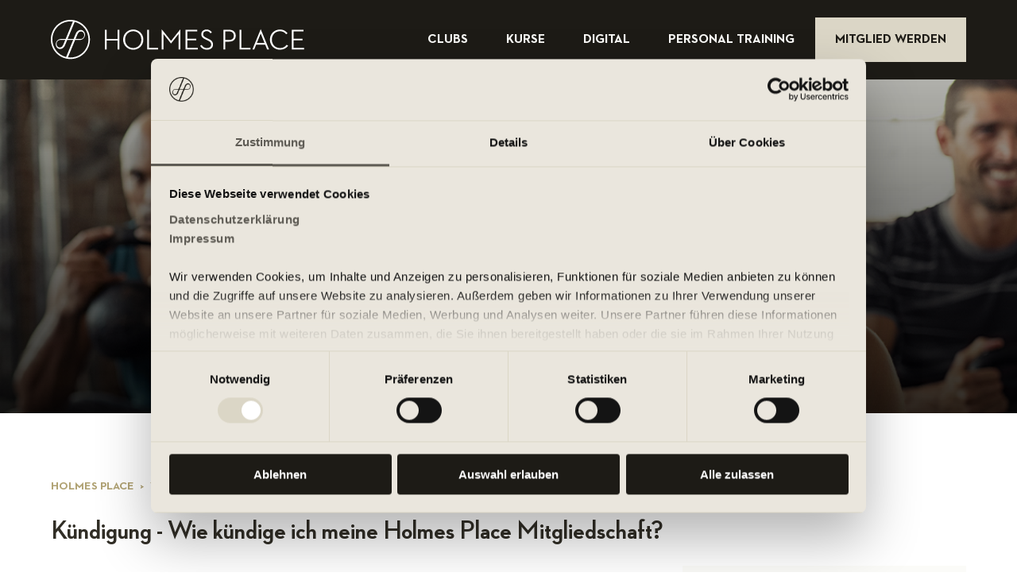

--- FILE ---
content_type: text/html; charset=utf-8
request_url: https://hilfe.holmesplace.de/hc/de/articles/4861921596701-K%C3%BCndigung-Wie-k%C3%BCndige-ich-meine-Holmes-Place-Mitgliedschaft
body_size: 8577
content:
<!DOCTYPE html>
<html dir="ltr" lang="de">
<head>
  <meta charset="utf-8" />
  <!-- v26883 -->


  <title>Kündigung - Wie kündige ich meine Holmes Place Mitgliedschaft? &ndash; Holmes Place</title>

  

  <meta name="description" content="Eine Kündigung bedarf prinzipiell der Textform (§ 126b BGB). Du kannst deine Kündigung hier einreichen. Alternativ kannst du deine..." /><meta property="og:image" content="https://hilfe.holmesplace.de/hc/theming_assets/01HZKT6NX4QZ6PEXSKVR8NDYFK" />
<meta property="og:type" content="website" />
<meta property="og:site_name" content="Holmes Place" />
<meta property="og:title" content="Kündigung - Wie kündige ich meine Holmes Place Mitgliedschaft?" />
<meta property="og:description" content="Eine Kündigung bedarf prinzipiell der Textform (§ 126b BGB).
Du kannst deine Kündigung hier einreichen.
Alternativ kannst du deine Kündigung auch mit deinem Namen und deiner Mitgliedsnummer per Pos..." />
<meta property="og:url" content="https://hilfe.holmesplace.de/hc/de/articles/4861921596701-K%C3%BCndigung-Wie-k%C3%BCndige-ich-meine-Holmes-Place-Mitgliedschaft" />
<link rel="canonical" href="https://hilfe.holmesplace.de/hc/de/articles/4861921596701-K%C3%BCndigung-Wie-k%C3%BCndige-ich-meine-Holmes-Place-Mitgliedschaft">
<link rel="alternate" hreflang="de" href="https://hilfe.holmesplace.de/hc/de/articles/4861921596701-K%C3%BCndigung-Wie-k%C3%BCndige-ich-meine-Holmes-Place-Mitgliedschaft">
<link rel="alternate" hreflang="en-us" href="https://hilfe.holmesplace.de/hc/en-us/articles/4861921596701-Cancellation-How-do-I-cancel-my-Holmes-Place-membership">
<link rel="alternate" hreflang="x-default" href="https://hilfe.holmesplace.de/hc/de/articles/4861921596701-K%C3%BCndigung-Wie-k%C3%BCndige-ich-meine-Holmes-Place-Mitgliedschaft">

  <link rel="stylesheet" href="//static.zdassets.com/hc/assets/application-f34d73e002337ab267a13449ad9d7955.css" media="all" id="stylesheet" />
  <link rel="stylesheet" type="text/css" href="/hc/theming_assets/9824662/360000866217/style.css?digest=25296917274909">

  <link rel="icon" type="image/x-icon" href="/hc/theming_assets/01HZKT6P3DJ5GQQZHYRABC6GH3">

    

  <meta content="width=device-width, initial-scale=1.0" name="viewport" />
<meta name="robots" content="noindex" />

<!-- **************** JAVASCRIPT Libraries **************** -->

<!-- Cookiebot -->
<script id="Cookiebot" src="https://consent.cookiebot.com/uc.js" data-cbid="2f82c652-da08-4e78-8430-c071642621f6" data-blockingmode="auto" type="text/javascript"></script>

<!-- Google Analytics -->

<script type="text/plain" data-cookieconsent="statistics">
(function(i,s,o,g,r,a,m){i['GoogleAnalyticsObject']=r;i[r]=i[r]||function(){
(i[r].q=i[r].q||[]).push(arguments)},i[r].l=1*new Date();a=s.createElement(o),
m=s.getElementsByTagName(o)[0];a.async=1;a.src=g;m.parentNode.insertBefore(a,m)
})(window,document,'script','//www.google-analytics.com/analytics.js','ga');
    
ga('create', 'UA-36447549-15', 'auto');
ga('set','anonymizeIp', true);
ga('send', 'pageview');
</script>

<!-- Jquery -->
<script src="https://cdnjs.cloudflare.com/ajax/libs/jquery/3.5.1/jquery.min.js" integrity="sha512-bLT0Qm9VnAYZDflyKcBaQ2gg0hSYNQrJ8RilYldYQ1FxQYoCLtUjuuRuZo+fjqhx/qtq/1itJ0C2ejDxltZVFg==" crossorigin="anonymous" referrerpolicy="no-referrer"></script>

<!-- Jquery Bar Rating -->
<script src="https://cdnjs.cloudflare.com/ajax/libs/jquery-bar-rating/1.2.2/jquery.barrating.min.js" integrity="sha512-nUuQ/Dau+I/iyRH0p9sp2CpKY9zrtMQvDUG7iiVY8IBMj8ZL45MnONMbgfpFAdIDb7zS5qEJ7S056oE7f+mCXw==" crossorigin="anonymous" referrerpolicy="no-referrer"></script>

<!-- **************** CSS Libraries **************** -->

<!-- Jquery Bar Rating -->
<link rel="stylesheet" href="https://cdnjs.cloudflare.com/ajax/libs/jquery-bar-rating/1.2.2/themes/css-stars.min.css" integrity="sha512-Epht+5WVzDSqn0LwlaQm6dpiVhajT713iLdBEr3NLbKYsiVB2RiN9kLlrR0orcvaKSbRoZ/qYYsmN1vk/pKSBg==" crossorigin="anonymous" referrerpolicy="no-referrer" />

<link rel="stylesheet" href="https://cdnjs.cloudflare.com/ajax/libs/jquery-bar-rating/1.2.2/themes/bars-square.min.css" integrity="sha512-9iUC/Gxz88/M32cMGOzIJKoYqC+UvYECEkaJ+Th6hVX9CJnDZyQ84Ojc+MUa+HD2+2q4RLTJBiY12IJMdwFFog==" crossorigin="anonymous" referrerpolicy="no-referrer" />

<!-- Start of holmesplacede Zendesk Widget script -->
<script id="ze-snippet" src="https://static.zdassets.com/ekr/snippet.js?key=dfb90abf-378d-47d0-b2c5-fac7682221a5"> </script>
<!-- End of holmesplacede Zendesk Widget script -->
  
</head>
<body class="">
  
  
  

  <div class="header-one">
  <header class="header">
    <div class="logo">
      <a class="logo-link" href="https://holmesplacede.zendesk.com/hc/">
        <img src="/hc/theming_assets/01HZKT6NX4QZ6PEXSKVR8NDYFK" alt="Homepage für Help Center „Holmes Place“">
      </a>
    </div>

    <div class="nav-wrap-desktop links-wrap">
      <a class="top1 clubs-m" href="https://www.holmesplace.de/clubs" target="_blank" rel="noopener">
        clubs
      </a>
      <a class="top1 training-m" href="https://www.holmesplace.de/gruppenkurse" target="_blank" rel="noopener">
        kurse
      </a>
      <a class="top1 kurse-m" href="https://www.holmesplace.de/digital" target="_blank" rel="noopener">
        digital
      </a>
      <a class="top1 kurse-m" href="https://www.holmesplace.de/personal-training" target="_blank" rel="noopener">
        personal training
      </a>
      <a class="top1 join-m kurse-m" href="https://www.holmesplace.de/mitglied-werden" target="_blank" rel="noopener">
        mitglied werden
      </a>
    </div>
    
  <!--
  <div class="nav-menu desktop-nav">
      <div class="nav-wrapper">
   <div class="nav-wrap-desktop sign-wrap"> 
    
        <a class="sign-in" rel="nofollow" data-auth-action="signin" title="Öffnet ein Dialogfeld" role="button" href="/hc/de/signin?return_to=https%3A%2F%2Fhilfe.holmesplace.de%2Fhc%2Fde%2Farticles%2F4861921596701-K%25C3%25BCndigung-Wie-k%25C3%25BCndige-ich-meine-Holmes-Place-Mitgliedschaft">
     <img src="/hc/theming_assets/01HZKT6E6X2882JM3G07KXH6W1" class="img-sign-in">
     <p>	Anmelden</p>
        </a>
    
  </div>
    	<a class="submit-a-request top1 join-m" role="menuitem" href="/hc/de/requests/new"> Kontakt </a>
      </div>
    </div>
	 -->
    <div class="c-header__hamburger c-header__hamburger--inactive">
      <div></div>
    </div>
  </header>
</div>

<div class="second-part mobile-div-inactive">
  <div class="nav-menu">
    <div class="nav-wrapper mobile-wrap">
      <div class="nav-wrap-mobile">
        <a class="top1 clubs-m" href="https://www.holmesplace.de/clubs" target="_blank" rel="noopener">
        	clubs
        </a>
        <a class="top1 training-m" href="https://www.holmesplace.de/gruppenkurse" target="_blank" rel="noopener">
          kurse
        </a>
        <a class="top1 kurse-m" href="https://www.holmesplace.de/digital" target="_blank" rel="noopener">
          digital
        </a>
        <a class="top1 kurse-m" href="https://www.holmesplace.de/personal-training" target="_blank" rel="noopener">
          personal training
        </a>
        <a class="top1 kurse-m" href="https://www.holmesplace.de/mitglied-werden" target="_blank" rel="noopener">
          mitglied werden
        </a>
      </div>

      <div class="nav-wrap2">
        <!--
      
        <a class="sign-in" rel="nofollow" data-auth-action="signin" title="Öffnet ein Dialogfeld" role="button" href="/hc/de/signin?return_to=https%3A%2F%2Fhilfe.holmesplace.de%2Fhc%2Fde%2Farticles%2F4861921596701-K%25C3%25BCndigung-Wie-k%25C3%25BCndige-ich-meine-Holmes-Place-Mitgliedschaft">
          <img src="/hc/theming_assets/01HZKT6E6X2882JM3G07KXH6W1" class="img-sign-in">
          <p>Anmelden</p>
        </a>
      
        <a class="submit-a-request top1 join-m" role="menuitem" href="/hc/de/requests/new"> MITGLIED WERDEN </a>
			-->
      </div>
    </div>
  </div>
</div>

<!-- Hero-image start-->

<div class="div-top">
  <section id="main-content" class="section hero">
    <div class="hero-inner">
      <h2 class="title-search">Wie können wir Ihnen helfen?</h2>
      <img src="/hc/theming_assets/01HZKT6FV8ZAAXENNWYZ3045TB" class="search-icon">
      <form role="search" class="search search-full" data-search="" data-instant="true" autocomplete="off" action="/hc/de/search" accept-charset="UTF-8" method="get"><input type="hidden" name="utf8" value="&#x2713;" autocomplete="off" /><input type="search" name="query" id="query" placeholder="Suchen" autocomplete="off" aria-label="Suchen" /></form>
    </div>
  </section>
</div>

<!-- Hero-image end-->

<script>

  $(".c-header__hamburger").click(function () {
    $(this).toggleClass("c-header__hamburger--inactive")
    $(this).toggleClass("c-header__hamburger--active")
    $(".second-part").toggleClass("mobile-div-inactive")
    $(".second-part").toggleClass("mobile-div-active")
    $('main').toggleClass('vindov');
  });

  //user-info
  $('.user-info > button').click(function () {
    if ($("span.dropdown-menu.dropdown-menu-end").attr('aria-expanded') === 'false') {
      $("span.dropdown-menu.dropdown-menu-end").attr('aria-expanded', 'true');
    }
    else {
      $("span.dropdown-menu.dropdown-menu-end").attr('aria-expanded', 'false');
    }
  });

</script>

  <main role="main">
      <script>
  $('body').addClass('art-page');  
</script>

<div class="container">
  <nav class="sub-nav">
    <ol class="breadcrumbs">
  
    <li title="Holmes Place">
      
        <a href="/hc/de">Holmes Place</a>
      
    </li>
  
    <li title="Vertrag und Daten">
      
        <a href="/hc/de/categories/5047815133341-Vertrag-und-Daten">Vertrag und Daten</a>
      
    </li>
  
    <li title="Kündigung">
      
        <a href="/hc/de/sections/5646441410973-K%C3%BCndigung">Kündigung</a>
      
    </li>
  
</ol>

  </nav>

  <div class="article-container" id="article-container">
    
    <article id="main-content" class="article">
      <header class="article-header">
        <h1 title="Kündigung - Wie kündige ich meine Holmes Place Mitgliedschaft?" class="article-title">
          Kündigung - Wie kündige ich meine Holmes Place Mitgliedschaft?
          
        </h1>

        <div class="article-author">
          <div class="article-meta">

          </div>
        </div>
      </header>
      
<div class="article-text-related">
      <section class="article-info">
        <div class="article-content">
          <div class="article-body"><p>Eine Kündigung bedarf prinzipiell der Textform (§ 126b BGB).</p>
<p>Du kannst deine Kündigung&nbsp;<a href="https://hilfe.holmesplace.de/hc/de/requests/new?ticket_form_id=360001632117">hier</a> einreichen.</p>
<p>Alternativ kannst du deine Kündigung auch mit deinem Namen und deiner Mitgliedsnummer per Post an Holmes Place Health Clubs GmbH, Charlottenstr. 65, 10117 Berlin schicken.</p>
<p>Verträge mit Abschlussdatum <span class="wysiwyg-underline"><span class="wysiwyg-color-black">ab 01.03.2022</span></span> sind nach der Erstlaufzeit monatlich kündbar, mit einer Frist von einem Monat jeweils zum Monatsende.</p>
<p>Sämtliche Verträge, die vor diesem Datum abgeschlossen wurden, behalten ihre ursprünglichen Verlängerungsperioden &amp; Fristen wie vertraglich vereinbart.</p>
<p>&nbsp;</p>
<p><span class="wysiwyg-underline"><strong>Gültig nur für online abgeschloßene Verträge</strong>:&nbsp;</span></p>
<div>
<p><span lang="DE">Das Mitglied hat das Recht, binnen vierzehn Tagen ohne Angabe von Gründen diesen&nbsp;Vertrag zu widerrufen. Der Widerruf ist zu richten an:&nbsp;</span>Holmes Place Health Clubs GmbH, Charlottenstr.&nbsp;65, 10117 Berlin Deutschland</p>
</div>
<div>
<p>&nbsp;</p>
</div>
<div>
<p><span lang="DE">Im Falle eines wirksamen Widerrufs sind die beiderseits empfangenen Leistungen&nbsp;zurückzugewähren und gegebenenfalls gezogene Nutzungen (z.B. Vorteile aus Gebrauch&nbsp;der Sache) herauszugeben. Kann das Mitglied Holmes Place die empfangene Leistung&nbsp;ganz oder teilweise nicht oder nur in verschlechtertem Zustand zurückgewähren, ist es&nbsp;insoweit zum Wertersatz verpflichtet.&nbsp;Sofern das Mitglied vor Ablauf der Widerrufsfrist Leistungen in Anspruch genommen hat,&nbsp;wird ihm für diese Leistungen eine angemessene Vergütung berechnet. Die Vergütung&nbsp;bemisst sich dabei nach dem Wert der erbrachten Leistung bis zum Zeitpunkt des&nbsp;Widerrufs. Eine bereits gezahlte Vergütung wird in diesem Fall unter Berücksichtigung&nbsp;des Wertes der erbrachten Leistung abzüglich des Wertes der vom Mitglied gezogenen&nbsp;Nutzungen zurückgezahlt.</span></p>
</div>
<p>&nbsp;</p></div>
          
        </div>
        
          <div class="article-votes">
            <span class="article-votes-question" id="article-votes-label">War dieser Beitrag hilfreich?</span>
            <div class="article-votes-controls" role="group" aria-labelledby="article-votes-label">
              <button type="button" class="button article-vote article-vote-up" data-helper="vote" data-item="article" data-type="up" data-id="4861921596701" data-upvote-count="68" data-vote-count="263" data-vote-sum="-127" data-vote-url="/hc/de/articles/4861921596701/vote" data-value="null" data-label="68 von 263 fanden dies hilfreich" data-selected-class="button-primary" aria-label="Dieser Beitrag war hilfreich" aria-pressed="false">Ja</button>
              <button type="button" class="button article-vote article-vote-down" data-helper="vote" data-item="article" data-type="down" data-id="4861921596701" data-upvote-count="68" data-vote-count="263" data-vote-sum="-127" data-vote-url="/hc/de/articles/4861921596701/vote" data-value="null" data-label="68 von 263 fanden dies hilfreich" data-selected-class="button-primary" aria-label="Dieser Beitrag war nicht hilfreich" aria-pressed="false">Nein</button>
            </div>
            <small class="article-votes-count">
              <span class="article-vote-label" data-helper="vote" data-item="article" data-type="label" data-id="4861921596701" data-upvote-count="68" data-vote-count="263" data-vote-sum="-127" data-vote-url="/hc/de/articles/4861921596701/vote" data-value="null" data-label="68 von 263 fanden dies hilfreich">68 von 263 fanden dies hilfreich</span>
            </small>
          </div>
        
 				<footer>
          <div class="article-more-questions">
            <p>Haben Sie weitere Fragen? <a href="https://hilfe.holmesplace.de/hc/de/requests/new" class="link-submit">Dann kontaktieren Sie uns.</a></p>
          </div>
        </footer>
      </section>
      
        <div class="faq-art">
          <div class="article-relatives">
              
  <section class="related-articles">
    
      <h2 class="related-articles-title">Verwandte Beiträge</h2>
    
    <ul>
      
        <li>
          <a href="/hc/de/related/click?data=[base64]%3D%3D--3150126fd26901d691717be0df3ba48ce84e078f" rel="nofollow">Kündigung - Wie ist meine Kündigungsfrist?</a>
        </li>
      
        <li>
          <a href="/hc/de/related/click?data=[base64]%3D--e444762e7a6e422333b9181f719cc4a3a637e547" rel="nofollow">Kündigung - Kann ich meine Mitgliedschaft vorzeitig kündigen?</a>
        </li>
      
        <li>
          <a href="/hc/de/related/click?data=[base64]%3D%3D--b09928b7ff31b80a1c37e28f4904fa12421b2eac" rel="nofollow">Kündigung - kann ich wegen Umzug kündigen?</a>
        </li>
      
        <li>
          <a href="/hc/de/related/click?data=[base64]%3D--755bf4860d0f04c28621e0f0d345060a6aa23e19" rel="nofollow">Kündigung - kann ich wegen Krankheit kündigen?</a>
        </li>
      
        <li>
          <a href="/hc/de/related/click?data=[base64]" rel="nofollow">Habe ich bei meiner Online Mitgliedschaft ein Widerrufsrecht? </a>
        </li>
      
    </ul>
  </section>


          </div>
        </div>
      
		 </div>     
    </article>
  </div>
</div>



<script>
  
  document.addEventListener('DOMContentLoaded', function() {
  	adaptRelatedPosts();
  });
  
  function adaptRelatedPosts() {
  	if(!$('.related-articles').length) $('.faq-art').remove();
  }
  
</script>
  </main>

  <script>
  (function () {
    const url = new URL(window.location)
    const label = url.searchParams.get('hid')
    if (label !== null) {
      fetch(`/api/v2/help_center/${document.documentElement.getAttribute('lang').toLowerCase()}/articles.json?label_names=${label}`)
        .then(function (response) { return response.json() })
        .then(function (response) {
          if (response.count === 0) {
            return;
          }

          if (response.count > 1) {
            window.location.replace(`${url.origin}/hc/${document.documentElement.getAttribute('lang').toLowerCase()}/search?hid_label=${label}`)
          } else {
            window.location.replace(response.articles.shift().html_url)
          }
        })
    }
  })()
</script>

<footer class="footer">
  <div class="footer-top">
    <h3 class="footer-top-title">Können Sie die perfekte Antwort nicht finden?</h3>
    <p class="footer-top-text">Wir helfen Ihnen, die richtigen Produkte und Preise für Ihr Unternehmen zu finden.</p>
    <a class="footer-top-button" href="/requests/new">Kontaktieren Sie Support</a>
  </div>

  <div class="footer-middle">
    <p class="footer-middle-text">Eine Gemeinschaft. Eine Bewegung. Ein Lebensstil. Ein Ort. Eine Gemeinschaft. Eine Bewegung. Ein Lebensstil. Ein Ort</p>
  </div>
  <div class="footer-black">

    <div class="footer-left">
      <a class="logo-footer-link" href="https://www.holmesplace.de/">
        <img src="/hc/theming_assets/01HZKT6NX4QZ6PEXSKVR8NDYFK" alt="Homepage für Help Center „Holmes Place“" class="footer-logo">
      </a>
      <ul class="footer-social-media__items">
        <li class="ig-icon"><a target="_blank" href="https://www.instagram.com/holmesplacede/"
            data-ol-has-click-handler=""><img src="/hc/theming_assets/01HZKT6KYJ386XSB6F3HJEVWGS" alt="instagram"></a></li>

        <li class="fb-icon"><a target="_blank" href="https://www.facebook.com/holmesplacede"
            data-ol-has-click-handler=""><img src="/hc/theming_assets/01HZKT6MGMQVDX2SCJ6267JBWF" alt="facebook"></a></li>

        <li class="ln-icon"><a target="_blank" href="https://www.linkedin.com/company/holmes-place-de/"
            data-ol-has-click-handler=""><img src="/hc/theming_assets/01HZKT6GXDMW2XZ1NHWP4FN7MM" alt="linkedin"></a></li>

      </ul>
    </div>



    <div class="footer-right">
      <div class="footer-navigation-top">
        <div class="footer-navigation__column">
          <h3 class="footer-navigation__headline overline">Unternehmen</h3>
          <ul class="footer-navigation__items">
            <li class="footer-navigation__item">
              <a href="https://www.holmesplace.de/uber-uns" target="_blank" rel="noopener" data-ol-has-click-handler="">
                über uns
              </a>
            </li>
            <li class="footer-navigation__item">
              <a href="https://www.holmesplace.de/clubs" target="_blank" rel="noopener" data-ol-has-click-handler="">
                clubs
              </a>
            </li>
            <li class="footer-navigation__item">
              <a href="https://www.holmesplace.de/services" target="_blank" rel="noopener" data-ol-has-click-handler="">
                services
              </a>
            </li>
            <li class="footer-navigation__item">
              <a href="https://shop.holmesplace.de/" target="_blank" rel="noopener" data-ol-has-click-handler="">
                shop
              </a>
            </li>
            <li class="footer-navigation__item">
              <a href="https://www.holmesplace.de/blog" target="_blank" rel="noopener" data-ol-has-click-handler="">
                blog
              </a>
            </li>
            <li class="footer-navigation__item">
              <a href="https://www.holmesplace.de/karriere"target="_blank" rel="noopener"  data-ol-has-click-handler="">
                karriere
              </a>
            </li>
          </ul>
        </div>
        <div class="footer-navigation__column">
          <h3 class="footer-navigation__headline overline">Hilfe</h3>
          <ul class="footer-navigation__items">
            <li class="footer-navigation__item">
              <a href="https://hilfe.holmesplace.de/hc/de"target="_blank" rel="noopener"  data-ol-has-click-handler="">
                hilfebereich
              </a>
            </li>
            <li class="footer-navigation__item">
              <a href="https://www.holmesplace.de/newsletter"target="_blank" rel="noopener"  data-ol-has-click-handler="">
                Newsletter-Anmeldung
              </a>
            </li>
            <li class="footer-navigation__item">
              <a href="https://hilfe.holmesplace.de/hc/de/requests/new?tf_360031743677=member&tf_4915074016029=holmes_place&tf_360031743837=mitgliedschaft_beenden&tf_subject=Meine+Holmes+Place+Mitgliedschaft&ticket_form_id=360001632117"  data-ol-has-click-handler="">
                mitgliedschaft kündigen
              </a>
            </li>
            <li class="footer-navigation__item"></li>
          </ul>

          <div class="footer-language-selector">
            
            <div class="dropdown language-selector">
              <button class="dropdown-toggle" aria-haspopup="true">
                Deutsch
                <svg xmlns="http://www.w3.org/2000/svg" width="12" height="12" focusable="false" viewBox="0 0 12 12"
                  class="dropdown-chevron-icon">
                  <path fill="none" stroke="currentColor" stroke-linecap="round"
                    d="M3 4.5l2.6 2.6c.2.2.5.2.7 0L9 4.5" />
                </svg>
              </button>
              <span class="dropdown-menu dropdown-menu-end" role="menu" aria-expanded="false">
                
                <a href="/hc/change_language/en-us?return_to=%2Fhc%2Fen-us%2Farticles%2F4861921596701-Cancellation-How-do-I-cancel-my-Holmes-Place-membership" dir="ltr" rel="nofollow" role="menuitem">
                  English (US)
                </a>
                
              </span>
            </div>
            
          </div>

        </div>
      </div>

      <div class="footer-navigation__bottom">
        <ul class="footer-bottom">
          <li class="footer-item-bootom">
            <a href="https://www.holmesplace.de/impressum"target="_blank" rel="noopener"  data-ol-has-click-handler="">
              impressum <span>|</span>
            </a>
          </li>
          <li class="footer-navigation__item">
            <a href="https://www.holmesplace.de/datenschutz"target="_blank" rel="noopener"  data-ol-has-click-handler="">
              Datenschutz <span>|</span>
            </a>
          </li>
          <li class="footer-navigation__item">
            <a href="https://www.holmesplace.de/rechtliches"target="_blank" rel="noopener"  data-ol-has-click-handler="">
              rechtliches
            </a>
          </li>
        </ul>
      </div>
    </div>
  </div>
</footer>

<script>
  //de
  $(".sec-page h3.footer-top-title, .art-page h3.footer-top-title").text("Can’t find the perfect answer?");
  $(".sec-page p.footer-top-text, .art-page p.footer-top-text ").text("We’ll help you find the right answer on your question.");

  var currentLanguage = $('html').attr('lang').toLowerCase();
  if (currentLanguage === "de") {
    $(".sec-page h3.footer-top-title, .art-page h3.footer-top-title").text("Können Sie die perfekte Antwort nicht finden?");
    $(".sec-page p.footer-top-text, .art-page p.footer-top-text ").text("Wir helfen Ihnen, die richtige Antwort auf Ihre Frage zu finden.");
    $('section#main-content p a').text("Weiter stöbern");
  }

  //language
  /*$('button.dropdown-toggle').click(function() {
     if ($(".dropdown-menu").attr('aria-expanded') === 'false') {
        $(".dropdown-menu").attr('aria-expanded', 'true');
     }
     else {
        $(".dropdown-menu").attr('aria-expanded', 'false');
     }
    });*/

</script>


  <!-- / -->

  
  <script src="//static.zdassets.com/hc/assets/de.26c03fa196e348d73fe2.js"></script>
  

  <script type="text/javascript">
  /*

    Greetings sourcecode lurker!

    This is for internal Zendesk and legacy usage,
    we don't support or guarantee any of these values
    so please don't build stuff on top of them.

  */

  HelpCenter = {};
  HelpCenter.account = {"subdomain":"holmesplacede","environment":"production","name":"Holmes Place"};
  HelpCenter.user = {"identifier":"da39a3ee5e6b4b0d3255bfef95601890afd80709","email":null,"name":"","role":"anonymous","avatar_url":"https://assets.zendesk.com/hc/assets/default_avatar.png","is_admin":false,"organizations":[],"groups":[]};
  HelpCenter.internal = {"asset_url":"//static.zdassets.com/hc/assets/","web_widget_asset_composer_url":"https://static.zdassets.com/ekr/snippet.js","current_session":{"locale":"de","csrf_token":null,"shared_csrf_token":null},"usage_tracking":{"event":"article_viewed","data":"[base64]--5c892648ffa2a58c9130121c5383ff94750b7756","url":"https://hilfe.holmesplace.de/hc/activity"},"current_record_id":"4861921596701","current_record_url":"/hc/de/articles/4861921596701-K%C3%BCndigung-Wie-k%C3%BCndige-ich-meine-Holmes-Place-Mitgliedschaft","current_record_title":"Kündigung - Wie kündige ich meine Holmes Place Mitgliedschaft?","current_text_direction":"ltr","current_brand_id":360000866217,"current_brand_name":"Holmes Place","current_brand_url":"https://holmesplacede.zendesk.com","current_brand_active":true,"current_path":"/hc/de/articles/4861921596701-K%C3%BCndigung-Wie-k%C3%BCndige-ich-meine-Holmes-Place-Mitgliedschaft","show_autocomplete_breadcrumbs":true,"user_info_changing_enabled":false,"has_user_profiles_enabled":true,"has_end_user_attachments":true,"user_aliases_enabled":false,"has_anonymous_kb_voting":true,"has_multi_language_help_center":true,"show_at_mentions":false,"embeddables_config":{"embeddables_web_widget":false,"embeddables_help_center_auth_enabled":false,"embeddables_connect_ipms":false},"answer_bot_subdomain":"static","gather_plan_state":"subscribed","has_article_verification":false,"has_gather":true,"has_ckeditor":false,"has_community_enabled":false,"has_community_badges":true,"has_community_post_content_tagging":false,"has_gather_content_tags":true,"has_guide_content_tags":true,"has_user_segments":true,"has_answer_bot_web_form_enabled":true,"has_garden_modals":false,"theming_cookie_key":"hc-da39a3ee5e6b4b0d3255bfef95601890afd80709-2-preview","is_preview":false,"has_search_settings_in_plan":true,"theming_api_version":2,"theming_settings":{"brand_color":"rgba(176, 162, 115, 1)","brand_text_color":"#FFFFFF","text_color":"rgba(29, 27, 22, 1)","link_color":"rgba(176, 162, 115, 1)","visited_link_color":"rgba(176, 162, 115, 1)","background_color":"#FFFFFF","heading_font":"-apple-system, BlinkMacSystemFont, 'Segoe UI', Helvetica, Arial, sans-serif","text_font":"-apple-system, BlinkMacSystemFont, 'Segoe UI', Helvetica, Arial, sans-serif","logo":"/hc/theming_assets/01HZKT6NX4QZ6PEXSKVR8NDYFK","show_brand_name":true,"favicon":"/hc/theming_assets/01HZKT6P3DJ5GQQZHYRABC6GH3","homepage_background_image":"/hc/theming_assets/01HZKT6P9Y4620XY1RT3AWEPSG","community_background_image":"/hc/theming_assets/01HZKT6PFCXEKPNDR2F7JGH155","community_image":"/hc/theming_assets/01HZKT6PMK7T3A7PBYEKXFQDDQ","instant_search":true,"scoped_kb_search":true,"scoped_community_search":true,"show_recent_activity":true,"show_articles_in_section":true,"show_article_author":true,"show_article_comments":true,"show_follow_article":true,"show_recently_viewed_articles":true,"show_related_articles":true,"show_article_sharing":true,"show_follow_section":true,"show_follow_post":true,"show_post_sharing":true,"show_follow_topic":true},"has_pci_credit_card_custom_field":false,"help_center_restricted":false,"is_assuming_someone_else":false,"flash_messages":[],"user_photo_editing_enabled":true,"user_preferred_locale":"de","base_locale":"de","login_url":"https://holmesplacede.zendesk.com/access?brand_id=360000866217\u0026return_to=https%3A%2F%2Fhilfe.holmesplace.de%2Fhc%2Fde%2Farticles%2F4861921596701-K%25C3%25BCndigung-Wie-k%25C3%25BCndige-ich-meine-Holmes-Place-Mitgliedschaft","has_alternate_templates":false,"has_custom_statuses_enabled":false,"has_hc_generative_answers_setting_enabled":true,"has_generative_search_with_zgpt_enabled":false,"has_suggested_initial_questions_enabled":false,"has_guide_service_catalog":true,"has_service_catalog_search_poc":false,"has_service_catalog_itam":false,"has_csat_reverse_2_scale_in_mobile":false,"has_knowledge_navigation":false,"has_unified_navigation":false,"has_unified_navigation_eap_access":true,"has_csat_bet365_branding":false,"version":"v26883","dev_mode":false};
</script>

  
  
  <script src="//static.zdassets.com/hc/assets/hc_enduser-9d4172d9b2efbb6d87e4b5da3258eefa.js"></script>
  <script type="text/javascript" src="/hc/theming_assets/9824662/360000866217/script.js?digest=25296917274909"></script>
  
</body>
</html>

--- FILE ---
content_type: text/css; charset=utf-8
request_url: https://hilfe.holmesplace.de/hc/theming_assets/9824662/360000866217/style.css?digest=25296917274909
body_size: 25094
content:
@charset "UTF-8";
/***** Normalize.css *****/
/*! normalize.css v8.0.1 | MIT License | github.com/necolas/normalize.css */

@font-face {
    font-family: 'Neutraface 2 Medium Display';
    src: url('/hc/theming_assets/01HZKT6MX57AHE5T41JVMBZQ9G') format('woff2'),
        url('/hc/theming_assets/01HZKT6MQ9NB0PPBEVKNBK1HXZ') format('woff');
    font-weight: 500;
    font-style: normal;
    font-display: swap;
}

@font-face {
    font-family: 'Neutraface 2 Bold Display';
    src: url('/hc/theming_assets/01HZKT6H61ATJGTRNTXA4GA9W4') format('woff2'),
        url('/hc/theming_assets/01HZKT6ESH0N8Y2WG27KF9J09T') format('woff');
    font-weight: bold;
    font-style: normal;
    font-display: swap;
}

@font-face {
    font-family: 'Neutraface 2 Text';
    src: url('/hc/theming_assets/01HZKT6MX57AHE5T41JVMBZQ9G') format('woff2'),
        url('/hc/theming_assets/01HZKT6MQ9NB0PPBEVKNBK1HXZ') format('woff');
    font-weight: 500;
    font-style: normal;
    font-display: swap;
}

@font-face {
    font-family: 'Neutraface 2 Display';
    src: url('/hc/theming_assets/01HZKT6HE9ZKP7EFMG2WSZEJ8D') format('woff2'),
        url('/hc/theming_assets/01HZKT6G4VKDVAMSA8FMK0S4XN') format('woff');
    font-weight: 300;
    font-style: normal;
    font-display: swap;
}

@font-face {
    font-family: 'Neutraface 2 Text';
    src: url('/hc/theming_assets/01HZKT6N6XS20DH8HJA147GQ21') format('woff2'),
        url('/hc/theming_assets/01HZKT6EJY1SPAXWTZYNTT0FM9') format('woff');
    font-weight: bold;
    font-style: normal;
    font-display: swap;
}

@font-face {
    font-family: 'Neutraface 2 Display';
    src: url('/hc/theming_assets/01HZKT6H61ATJGTRNTXA4GA9W4') format('woff2'),
        url('/hc/theming_assets/01HZKT6ESH0N8Y2WG27KF9J09T') format('woff');
    font-weight: bold;
    font-style: normal;
    font-display: swap;
}

@font-face {
    font-family: 'Neutraface 2 Display Inline';
    src: url('/hc/theming_assets/01HZKT6CDWCDKWJPWFETXM2PTR') format('woff2'),
        url('/hc/theming_assets/01HZKT6CDWCDKWJPWFETXM2PTR') format('woff');
    font-weight: normal;
    font-style: normal;
    font-display: swap;
}

@font-face {
    font-family: 'Neutraface 2 Display Titling';
    src: url('/hc/theming_assets/01HZKT6NF7HW4E4X1VPMZ24Q7B') format('woff2'),
        url('/hc/theming_assets/01HZKT6DWPSRETXJ1A94NDQ2H0') format('woff');
    font-weight: 900;
    font-style: normal;
    font-display: swap;
}

@font-face {
    font-family: 'Neutraface 2 Display';
    src: url('/hc/theming_assets/01HZKT6HQKD52Y3YNJHM9ZBEYZ') format('woff2'),
        url('/hc/theming_assets/01HZKT6DRQG9BN55VS3E6ZHS6Z') format('woff');
    font-weight: 100;
    font-style: normal;
    font-display: swap;
}

@font-face {
    font-family: 'Neutraface 2 Text Demi';
    src: url('/hc/theming_assets/01HZKT6C8T0ZBMGZB954A1R6NS') format('woff2'),
        url('/hc/theming_assets/01HZKT6GQTZSQQ6V5CSV858QZ0') format('woff');
    font-weight: 600;
    font-style: normal;
    font-display: swap;
}

@font-face {
    font-family: 'Neutraface 2 Text Book';
    src: url('/hc/theming_assets/01HZKT6F938BFTMTNGPZVFD7PN') format('woff2'),
        url('/hc/theming_assets/01HZKT6KAQC6A3SGPNFE5QGFH6') format('woff');
    font-weight: normal;
    font-style: normal;
    font-display: swap;
}

@font-face {
    font-family: 'Neutraface 2 Text Book';
    src: url('/hc/theming_assets/01HZKT6J2Q4FKRWT6NJDTNNP5M') format('woff2'),
        url('/hc/theming_assets/01HZKT6HYTJHK969H15ADZPRPW') format('woff');
    font-weight: normal;
    font-style: italic;
    font-display: swap;
}

@font-face {
    font-family: 'Neutraface 2 Text';
    src: url('/hc/theming_assets/01HZKT6D3VRGVFJH35FFBH1GJF') format('woff2'),
        url('/hc/theming_assets/01HZKT6M822ZG8ZE47Y59T7KD3') format('woff');
    font-weight: bold;
    font-style: italic;
    font-display: swap;
}

@font-face {
    font-family: 'Neutraface 2 Text';
    src: url('/hc/theming_assets/01HZKT6G0PFC4K2GSNHANA8T4E') format('woff2'),
        url('/hc/theming_assets/01HZKT6KG7BK3XNEDD14W67X9N') format('woff');
    font-weight: 300;
    font-style: italic;
    font-display: swap;
}

@font-face {
    font-family: 'Neutraface 2 Text';
    src: url('/hc/theming_assets/01HZKT6JX34M4Y5R83KEB8EEC3') format('woff2'),
        url('/hc/theming_assets/01HZKT6J723HA6BJ3XADJ14KWH') format('woff');
    font-weight: 300;
    font-style: normal;
    font-display: swap;
}

@font-face {
    font-family: 'Neutraface 2 Text Demi';
    src: url('/hc/theming_assets/01HZKT6DDWTT382DXKY2GKXAMJ') format('woff2'),
        url('/hc/theming_assets/01HZKT6DJTMTN4A2GF5Y4HQA0D') format('woff');
    font-weight: 600;
    font-style: italic;
    font-display: swap;
}

html {
  line-height: 1.15;
  -webkit-text-size-adjust: 100%;
}

body {
  margin: 0;
}

main {
  display: block;
}

h1 {
  font-size: 2em;
  margin: 0.67em 0;
}

hr {
  box-sizing: content-box;
  height: 0;
  overflow: visible;
}

pre {
  font-family: monospace, monospace;
  font-size: 1em;
}

a {
  background-color: transparent;
}

abbr[title] {
  border-bottom: none;
  text-decoration: underline;
  text-decoration: underline dotted;
}

b,
strong {
  font-weight: bolder;
}

code,
kbd,
samp {
  font-family: monospace, monospace;
  font-size: 1em;
}

small {
  font-size: 80%;
}

sub,
sup {
  font-size: 75%;
  line-height: 0;
  position: relative;
  vertical-align: baseline;
}

sub {
  bottom: -0.25em;
}

sup {
  top: -0.5em;
}

img {
  border-style: none;
}

button,
input,
optgroup,
select,
textarea {
  font-family: inherit;
  font-size: 100%;
  line-height: 1.15;
  margin: 0;
}

button,
input {
  overflow: visible;
}

button,
select {
  text-transform: none;
}

button,
[type="button"],
[type="reset"],
[type="submit"] {
  -webkit-appearance: button;
}

button::-moz-focus-inner,
[type="button"]::-moz-focus-inner,
[type="reset"]::-moz-focus-inner,
[type="submit"]::-moz-focus-inner {
  border-style: none;
  padding: 0;
}

button:-moz-focusring,
[type="button"]:-moz-focusring,
[type="reset"]:-moz-focusring,
[type="submit"]:-moz-focusring {
  outline: 1px dotted ButtonText;
}

fieldset {
  padding: 0.35em 0.75em 0.625em;
}

legend {
  box-sizing: border-box;
  color: inherit;
  display: table;
  max-width: 100%;
  padding: 0;
  white-space: normal;
}

progress {
  vertical-align: baseline;
}

textarea {
  overflow: auto;
}

[type="checkbox"],
[type="radio"] {
  box-sizing: border-box;
  padding: 0;
}

[type="number"]::-webkit-inner-spin-button,
[type="number"]::-webkit-outer-spin-button {
  height: auto;
}

[type="search"] {
  -webkit-appearance: textfield;
  outline-offset: -2px;
}

[type="search"]::-webkit-search-decoration {
  -webkit-appearance: none;
}

::-webkit-file-upload-button {
  -webkit-appearance: button;
  font: inherit;
}

details {
  display: block;
}

summary {
  display: list-item;
}

template {
  display: none;
}

[hidden] {
  display: none;
}

/***** Base *****/
* {
  box-sizing: border-box;
}

body {
  background-color: #FFFFFF;
  color: rgba(29, 27, 22, 1);
  font-family: 'Neutraface 2 Text';
  font-weight: 500;
  font-style: normal;
  font-size: 15px;
  line-height: 1.5;
  -webkit-font-smoothing: antialiased;
}

@media (min-width: 1024px) {
  body > main {
    min-height: 65vh;
  }
}

h1, h2, h3, h4, h5, h6 {
 	font-family: 'Neutraface 2 Display';
  margin-top: 0;
}

h1 {
  font-size: 32px;
}

h2 {
  font-size: 22px;
}

h3 {
  font-size: 18px;
  font-weight: 600;
}

h4 {
  font-size: 16px;
}

a {
  color: rgba(176, 162, 115, 1);
  text-decoration: none;
}

a:hover, a:active, a:focus {
  text-decoration: underline;
}

input,
textarea {
  color: #000;
  font-size: 14px;
}

input {
  max-width: 100%;
  box-sizing: border-box;
  transition: border .12s ease-in-out;
}

input:not([type="checkbox"]) {
  outline: none;
}

input:not([type="checkbox"]):focus {
  border: 1px solid rgba(176, 162, 115, 1);
}

input[disabled] {
  background-color: #ddd;
}

select {
  -webkit-appearance: none;
  -moz-appearance: none;
  background: url("data:image/svg+xml,%3C%3Fxml version='1.0' encoding='UTF-8'%3F%3E%3Csvg xmlns='http://www.w3.org/2000/svg' width='10' height='6' viewBox='0 0 10 6'%3E%3Cpath fill='%23CCC' d='M0 0h10L5 6 0 0z'/%3E%3C/svg%3E%0A") no-repeat #fff;
  background-position: right 10px center;
  border: 1px solid #ddd;
  border-radius: 4px;
  padding: 8px 30px 8px 10px;
  outline: none;
  color: #555;
  width: 100%;
}

select:focus {
  border: 1px solid rgba(176, 162, 115, 1);
}

select::-ms-expand {
  display: none;
}

textarea {
  border: 1px solid #ddd;
  border-radius: 2px;
  resize: vertical;
  width: 100%;
  outline: none;
  padding: 10px;
}

textarea:focus {
  border: 1px solid rgba(176, 162, 115, 1);
}

.container {
  max-width: 1440px;
  margin: 0 auto;
  padding: 0 5%;
}

@media (min-width: 1296px) {
  .container {
    width: 90%;
    padding: 0;
  }
}

.container-divider {
  border-top: 1px solid #ddd;
  margin-bottom: 20px;
}

ul {
  list-style: none;
  margin: 0;
  padding: 0;
}

.error-page {
  max-width: 1160px;
  margin: 0 auto;
  padding: 0 5%;
}

@media (min-width: 1160px) {
  .error-page {
    padding: 0;
    width: 90%;
  }
}

.visibility-hidden {
  border: 0;
  clip: rect(0 0 0 0);
  -webkit-clip-path: inset(50%);
  clip-path: inset(50%);
  height: 1px;
  margin: -1px;
  overflow: hidden;
  padding: 0;
  position: absolute;
  width: 1px;
  white-space: nowrap;
}

/***** Buttons *****/
.button, .split-button button, .section-subscribe button, .article-subscribe button, .community-follow button, .requests-table-toolbar .organization-subscribe button, .subscriptions-subscribe button, .pagination-next-link, .pagination-prev-link, .pagination-first-link, .pagination-last-link {
  background-color: transparent;
  border: 1px solid rgba(176, 162, 115, 1);
  border-radius: 4px;
  color: rgba(176, 162, 115, 1);
  cursor: pointer;
  display: inline-block;
  font-size: 12px;
  line-height: 2.34;
  margin: 0;
  padding: 0 20px;
  text-align: center;
  transition: background-color .12s ease-in-out, border-color .12s ease-in-out, color .15s ease-in-out;
  user-select: none;
  white-space: nowrap;
  width: 100%;
  -webkit-touch-callout: none;
}

@media (min-width: 768px) {
  .button, .split-button button, .section-subscribe button, .article-subscribe button, .community-follow button, .requests-table-toolbar .organization-subscribe button, .subscriptions-subscribe button, .pagination-next-link, .pagination-prev-link, .pagination-first-link, .pagination-last-link {
    width: auto;
  }
}

.button:hover, .split-button button:hover, .section-subscribe button:hover, .article-subscribe button:hover, .community-follow button:hover, .requests-table-toolbar .organization-subscribe button:hover, .subscriptions-subscribe button:hover, .pagination-next-link:hover, .pagination-prev-link:hover, .pagination-first-link:hover, .pagination-last-link:hover, .button:active, .split-button button:active, .section-subscribe button:active, .article-subscribe button:active, .community-follow button:active, .requests-table-toolbar .organization-subscribe button:active, .subscriptions-subscribe button:active, .pagination-next-link:active, .pagination-prev-link:active, .pagination-first-link:active, .pagination-last-link:active, .button:focus, .split-button button:focus, .section-subscribe button:focus, .article-subscribe button:focus, .community-follow button:focus, .requests-table-toolbar .organization-subscribe button:focus, .subscriptions-subscribe button:focus, .pagination-next-link:focus, .pagination-prev-link:focus, .pagination-first-link:focus, .pagination-last-link:focus, .button.button-primary, .split-button button.button-primary, .section-subscribe button.button-primary, .section-subscribe button[data-selected="true"], .article-subscribe button.button-primary, .article-subscribe button[data-selected="true"], .community-follow button.button-primary, .requests-table-toolbar .organization-subscribe button.button-primary, .requests-table-toolbar .organization-subscribe button[data-selected="true"], .subscriptions-subscribe button.button-primary, .subscriptions-subscribe button[data-selected="true"], .button-primary.pagination-next-link, .button-primary.pagination-prev-link, .button-primary.pagination-first-link, .button-primary.pagination-last-link {
  background-color: rgba(176, 162, 115, 1);
  color: #FFFFFF;
  text-decoration: none;
}

.button.button-primary:hover, .split-button button:hover, .section-subscribe button.button-primary:hover, .section-subscribe button:hover[data-selected="true"], .article-subscribe button.button-primary:hover, .article-subscribe button:hover[data-selected="true"], .community-follow button.button-primary:hover, .requests-table-toolbar .organization-subscribe button.button-primary:hover, .requests-table-toolbar .organization-subscribe button:hover[data-selected="true"], .subscriptions-subscribe button.button-primary:hover, .subscriptions-subscribe button:hover[data-selected="true"], .button-primary.pagination-next-link:hover, .button-primary.pagination-prev-link:hover, .button-primary.pagination-first-link:hover, .button-primary.pagination-last-link:hover, .button.button-primary:focus, .split-button button.button-primary:focus, .section-subscribe button.button-primary:focus, .section-subscribe button:focus[data-selected="true"], .article-subscribe button.button-primary:focus, .article-subscribe button:focus[data-selected="true"], .community-follow button.button-primary:focus, .requests-table-toolbar .organization-subscribe button.button-primary:focus, .requests-table-toolbar .organization-subscribe button:focus[data-selected="true"], .subscriptions-subscribe button.button-primary:focus, .subscriptions-subscribe button:focus[data-selected="true"], .button-primary.pagination-next-link:focus, .button-primary.pagination-prev-link:focus, .button-primary.pagination-first-link:focus, .button-primary.pagination-last-link:focus, .button.button-primary:active, .split-button button.button-primary:active, .section-subscribe button.button-primary:active, .section-subscribe button:active[data-selected="true"], .article-subscribe button.button-primary:active, .article-subscribe button:active[data-selected="true"], .community-follow button.button-primary:active, .requests-table-toolbar .organization-subscribe button.button-primary:active, .requests-table-toolbar .organization-subscribe button:active[data-selected="true"], .subscriptions-subscribe button.button-primary:active, .subscriptions-subscribe button:active[data-selected="true"], .button-primary.pagination-next-link:active, .button-primary.pagination-prev-link:active, .button-primary.pagination-first-link:active, .button-primary.pagination-last-link:active {
  background-color: #796d44;
  border-color: #796d44;
}

.button[data-disabled], .split-button button[data-disabled], .section-subscribe button[data-disabled], .article-subscribe button[data-disabled], .community-follow button[data-disabled], .requests-table-toolbar .organization-subscribe button[data-disabled], .subscriptions-subscribe button[data-disabled], .pagination-next-link[data-disabled], .pagination-prev-link[data-disabled], .pagination-first-link[data-disabled], .pagination-last-link[data-disabled] {
  cursor: default;
}

.button-large, input[type="submit"] {
  cursor: pointer;
  background-color: rgba(176, 162, 115, 1);
  border: 0;
  border-radius: 0;
  color: #FFFFFF;
  font-size: 16px;
  line-height: 2.72;
  min-width: 190px;
  padding: 0 1.9286em;
  width: 100%;
  font-weight: bold;
}


.button-large:hover, .button-large:active, .button-large:focus, input[type="submit"]:hover, input[type="submit"]:active, input[type="submit"]:focus {
  background-color: #796d44;
}

.button-large[disabled], input[type="submit"][disabled] {
  background-color: #ddd;
}

.button-secondary {
  color: #575142;
  border: 1px solid #ddd;
  background-color: transparent;
}

.button-secondary:hover, .button-secondary:focus, .button-secondary:active {
  color: rgba(29, 27, 22, 1);
  border: 1px solid #ddd;
  background-color: #f7f7f7;
}

/***** Split button *****/
.split-button {
  display: flex;
}

.split-button button {
  background-color: rgba(176, 162, 115, 1);
  border: 0;
  color: #FFFFFF;
  height: 32px;
  line-height: 16px;
  outline-color: rgba(176, 162, 115, 1);
}

[dir="rtl"] .split-button button:not(:only-child):first-child {
  border-left: 1px solid #FFFFFF;
  border-top-left-radius: unset;
  border-bottom-left-radius: unset;
}

[dir="ltr"] .split-button button:not(:only-child):first-child {
  border-right: 1px solid #FFFFFF;
  border-top-right-radius: unset;
  border-bottom-right-radius: unset;
}

.split-button button:not(:only-child):last-child {
  display: flex;
  justify-content: center;
  align-items: center;
  width: 26px;
  min-width: 26px;
  max-width: 26px;
  padding: 0;
}

[dir="rtl"] .split-button button:not(:only-child):last-child {
  border-top-right-radius: unset;
  border-bottom-right-radius: unset;
}

[dir="ltr"] .split-button button:not(:only-child):last-child {
  border-top-left-radius: unset;
  border-bottom-left-radius: unset;
}

/***** Tables *****/
.table {
  width: 100%;
  table-layout: fixed;
  border-collapse: collapse;
  border-spacing: 0;
}

@media (min-width: 768px) {
  .table {
    table-layout: auto;
  }
}

.table th,
.table th a {
  color: #575142;
  font-size: 13px;
  text-align: left;
}

[dir="rtl"] .table th, [dir="rtl"]
.table th a {
  text-align: right;
}

.table tr {
  border-bottom: 1px solid #ddd;
  display: block;
  padding: 20px 0;
}

@media (min-width: 768px) {
  .table tr {
    display: table-row;
  }
}

.table td {
  display: block;
}

@media (min-width: 768px) {
  .table td {
    display: table-cell;
  }
}

@media (min-width: 1024px) {
  .table td, .table th {
    padding: 20px 30px;
  }
}

@media (min-width: 768px) {
  .table td, .table th {
    padding: 10px 20px;
    height: 60px;
  }
}

/***** Forms *****/
.form {
  max-width: 650px;
  margin: auto;
  margin-bottom: 50px;
}

.form-field ~ .form-field {
  margin-top: 25px;
}

.form-field label {
  display: block;
  font-size: 20px;
  margin-bottom: 5px;
}

.form-field input {
  border: 1px solid #ddd;
  border-radius: 0;
  padding: 10px;
  width: 100%;
}

.form-field input:focus, div.form-field input[type="number"]:focus, .request-form textarea:focus {
  border: 1px solid black;
}

.form-field input[type="text"] {
  border: 1px solid #ddd;
  border-radius: 0;
}

.form-field input[type="text"]:focus {
  border: 1px solid black;
}

.form-field input[type="checkbox"] {
  width: auto;
}

.form-field .nesty-input {
  border-radius: 0;
  height: 40px;
  line-height: 40px;
  outline: none;
  vertical-align: middle;
  font-size: 20px;
}

.form-field .nesty-input:focus {
  border: 1px solid black;
  text-decoration: none;
}
.nesty-input, .form-field input[type="text"], .form-field input[type="number"], .form-field textarea {
	border: 1px solid #c7c6c6;
  color: #1D1B16;
  font-size: 20px;
}
#hc-wysiwyg [role=toolbar] {
    color: white;
}
.nesty-panel {
    border: 1px solid black;
}
/* .nesty-panel li {
    background: #1D1B16;
    color: white;
}
.nesty-panel li:hover, .nesty-panel li:focus {
    background: #3a372e;
    color: white;
} */

.nesty-input:after {
    color: #f7f5f5;
}

.form-field .hc-multiselect-toggle:focus {
  outline: none;
  border: 1px solid rgba(176, 162, 115, 1);
  text-decoration: none;
}

.form-field textarea {
  vertical-align: middle;
}

.form-field input[type="checkbox"] + label {
  margin: 0 0 0 10px;
}

.form-field .optional {
  color: #575142;
  margin-left: 4px;
}

.form-field p {
  color: #575142;
  font-size: 14px;
  margin: 5px 0;
}

.form footer {
  margin-top: 40px;
  padding-top: 15px;
}

.form footer a {
  color: #575142;
  cursor: pointer;
  margin-right: 15px;
}

.form .suggestion-list {
  font-size: 13px;
  margin-top: 30px;
}

.form .suggestion-list label {
  border-bottom: 1px solid #ddd;
  display: block;
  padding-bottom: 5px;
}

.form .suggestion-list li {
  padding: 10px 0;
}

.form .suggestion-list li a:visited {
  color: rgba(176, 162, 115, 1);
}

.form .attachment-dc{
  font-size: 12.5px;
}

/***** Header *****/
.header {
  max-width: 1440px;
  margin: 0 auto;
  padding: 0 5%;
  position: relative;
  align-items: center;
  display: flex;
  height: 100px;
  justify-content: space-between;
}

@media (min-width: 1160px) {
  .header {
    padding: 0;
    width: 90%;
  }
}

.logo img {
  height: 50px;
  vertical-align: middle;
}

@media (max-width: 400px) {
  .logo img {
    height: 25px;
  }
  .footer img.footer-logo{
  	height: 25px;
  }
}

.logo span {
  margin: 0 10px;
  color: rgba(176, 162, 115, 1);
}

.logo a {
  display: inline-block;
}

.logo a:hover, .logo a:focus, .logo a:active {
  text-decoration: none;
}

.user-nav {
  display: inline-block;
  position: absolute;
  white-space: nowrap;
}

@media (min-width: 768px) {
  .user-nav {
    position: relative;
  }
}

.user-nav[aria-expanded="true"] {
  background-color: #fff;
  box-shadow: 0 0 4px 0 rgba(0, 0, 0, 0.15), 0 4px 10px 0 rgba(0, 0, 0, 0.1);
  border: solid 1px #ddd;
  right: 0;
  left: 0;
  top: 71px;
  z-index: 1;
}

.user-nav[aria-expanded="true"] > a {
  display: block;
  margin: 20px;
}

.nav-wrapper a {
  border: 0;
  color: rgba(176, 162, 115, 1);
  display: none;
  font-size: 14px;
  padding: 0 20px 0 0;
  width: auto;
}

@media (min-width: 768px) {
  .nav-wrapper a {
    display: inline-block;
  }
}

[dir="rtl"] .nav-wrapper a {
  padding: 0 0 0 20px;
}

.nav-wrapper a:hover, .nav-wrapper a:focus, .nav-wrapper a:active {
  background-color: transparent;
  color: rgba(176, 162, 115, 1);
  text-decoration: underline;
}


@media (max-width: 768px) {
  .nav-wrapper .hide-on-mobile {
    border: 0;
    clip: rect(0 0 0 0);
    -webkit-clip-path: inset(50%);
    clip-path: inset(50%);
    height: 1px;
    margin: -1px;
    overflow: hidden;
    padding: 0;
    position: absolute;
    width: 1px;
    white-space: nowrap;
  }
}

.nav-wrapper .menu-button {
  background: none;
  border: 0;
  color: rgba(176, 162, 115, 1);
  display: inline-block;
  margin-right: 10px;
  padding: 0;
  width: auto;
}

@media (min-width: 768px) {
  .nav-wrapper .menu-button {
    display: none;
  }
}

.nav-wrapper .menu-button .icon-menu {
  vertical-align: middle;
  width: 13px;
  height: 13px;
}

[dir="rtl"] .nav-wrapper .menu-button {
  margin-left: 10px;
  margin-right: 0;
}

.nav-wrapper .menu-button:hover, .nav-wrapper .menu-button:focus, .nav-wrapper .menu-button:active {
  background-color: transparent;
  color: rgba(176, 162, 115, 1);
}

.skip-navigation {
  align-items: center;
  background-color: black;
  color: white;
  display: flex;
  font-size: 14px;
  justify-content: center;
  left: -999px;
  margin: 20px;
  padding: 20px;
  overflow: hidden;
  position: absolute;
  top: auto;
  z-index: -999;
}

[dir="rtl"] .skip-navigation {
  left: initial;
  right: -999px;
}

.skip-navigation:focus, .skip-navigation:active {
  left: auto;
  overflow: auto;
  text-align: center;
  text-decoration: none;
  top: auto;
  z-index: 999;
}

[dir="rtl"] .skip-navigation:focus, [dir="rtl"] .skip-navigation:active {
  left: initial;
  right: auto;
}

/***** User info in header *****/
.user-info {
  display: inline-block;
}

.user-info .dropdown-toggle::after {
  display: none;
}

@media (min-width: 768px) {
  .user-info .dropdown-toggle::after {
    display: inline-block;
  }
}

.user-info > button {
  border: 0;
  color: rgba(176, 162, 115, 1);
  min-width: 0;
  padding: 0;
  white-space: nowrap;
}

.user-info > button:hover, .user-info > button:focus {
  color: rgba(176, 162, 115, 1);
  background-color: transparent;
}

.user-info > button::after {
  color: rgba(176, 162, 115, 1);
  padding-right: 15px;
}

[dir="rtl"] .user-info > button::after {
  padding-left: 15px;
  padding-right: 0;
}

#user #user-name {
  display: none;
  font-size: 14px;
}

@media (min-width: 768px) {
  #user #user-name {
    display: inline-block;
  }
}

#user #user-name:hover {
  text-decoration: underline;
}

/***** User avatar *****/
.user-avatar {
  height: 25px;
  width: 25px;
  border-radius: 50%;
  display: inline-block;
  vertical-align: middle;
}

.avatar {
  display: inline-block;
  position: relative;
}

.avatar img {
  height: 40px;
  width: 40px;
}

.avatar .icon-agent {
  color: rgba(176, 162, 115, 1);
  border: 2px solid #fff;
  border-radius: 50%;
  bottom: -4px;
  background-color: #FFFFFF;
  font-size: 17px;
  height: 17px;
  line-height: 17px;
  position: absolute;
  right: -2px;
  text-align: center;
  width: 17px;
}

/***** Footer *****/
.footer {
  margin-top: 50px;
  display: inline-block;
  width: 100%;
  background: #1D1B16;

}

.footer a {
  color: #575142;
}

.footer-inner {
  max-width: 1160px;
  margin: 0 auto;
  padding: 0 5%;
  display: flex;
  justify-content: space-between;
}

@media (min-width: 1160px) {
  .footer-inner {
    padding: 0;
    width: 90%;
  }
}

.footer-language-selector button {
    color: #1d1b16;
    display: inline-block;
    font-weight: bold;
    font-size: 14px;
    line-height: 24px;
    text-transform: uppercase;
}

/***** Breadcrumbs *****/
.breadcrumbs {
  margin: 0 0 15px 0;
  padding: 0;
}

@media (min-width: 768px) {
  .breadcrumbs {
    margin: 0;
  }
}

.breadcrumbs li {
  color: #575142;
  display: inline;
  font-size: 13px;
  max-width: 450px;
  overflow: hidden;
  text-overflow: ellipsis;
}

.breadcrumbs li + li::before {
  content: ">";
  margin: 0 4px;
}

.breadcrumbs li a:visited {
  color: rgba(176, 162, 115, 1);
}

/***** Search field *****/
.search {
  position: relative;
}

.search input[type="search"] {
  border: 1px solid #ddd;
  box-sizing: border-box;
  color: #666;
  height: 48px;
  padding-left: 40px;
  padding-right: 20px;
  -webkit-appearance: none;
  width: 100%;
  font-size: 1.3rem;
}

[dir="rtl"] .search input[type="search"] {
  padding-right: 40px;
  padding-left: 20px;
}

.search input[type="search"]:focus {
  border: 1px solid rgba(176, 162, 115, 1);
  color: #555;
}

.search-full input[type="search"] {
  border: 1px solid #DBD6C6;
}

.search-icon {
  position: relative;
  top: 80%;
  transform: translateY(-50%);
  position: absolute;
  left: 15px;
  z-index: 1;
  width: 18px;
  height: 18px;
  color: #777;
}

[dir="rtl"] .search-icon {
  right: 15px;
  left: auto;
}

.search-container {
  position: relative;
}

/***** Hero component *****/
.hero {
  background: linear-gradient( rgba(0, 0, 0, 0.3), rgba(0, 0, 0, 0.8) ), url(/hc/theming_assets/01HZKT6P9Y4620XY1RT3AWEPSG);
  background-position: center 0px;
  background-size: cover;
  height: 420px;
  padding: 0 20px;
  text-align: center;
  width: 100%;
}

.hero-inner {
  position: relative;
  top: 50%;
  transform: translateY(-50%);
  max-width: 760px;
  margin: 0 auto;
  margin-right: 56px;
}

.page-header {
  display: flex;
  flex-direction: column;
  flex-wrap: wrap;
  justify-content: space-between;
  margin: 10px 0;
}

@media (min-width: 768px) {
  .page-header {
    align-items: baseline;
    margin: 0;
  }
}

.page-header .section-subscribe {
  flex-shrink: 0;
  margin-bottom: 10px;
}

@media (min-width: 768px) {
  .page-header .section-subscribe {
    margin-bottom: 0;
  }
}

.page-header h1 {
  flex-grow: 1;
  margin-bottom: 10px;
}

.page-header-description {
  font-style: italic;
  margin: 0 0 30px 0;
  word-break: break-word;
}

@media (min-width: 1024px) {
  .page-header-description {
    flex-basis: 100%;
  }
}

.page-header .icon-lock {
  height: 20px;
  width: 20px;
  position: relative;
  left: -5px;
  vertical-align: baseline;
}

.sub-nav {
  display: flex;
  flex-direction: column;
  justify-content: space-between;
  margin-bottom: 30px;
  min-height: 50px;
  padding-bottom: 15px;
}

@media (min-width: 768px) {
  .sub-nav {
    align-items: baseline;
    flex-direction: row;
  }
}

@media (min-width: 768px) {
  .sub-nav input[type="search"] {
    min-width: 300px;
  }
}

.sub-nav input[type="search"]::after {
  font-size: 15px;
}

/***** Blocks *****/
/* Used in Homepage#categories and Community#topics */
.blocks-list {
/*   display: flex; */
/*   flex-wrap: wrap; */
/*   justify-content: space-around; */
  display: grid;
  
  list-style: none;
  padding: 0;
  width: 100%;
}

/* @media (min-width: 768px) {
  .blocks-list {
    grid-template-columns: repeat(3, 1fr);
  }
}
 */
@media (min-width: 600px) {
  .blocks-list {
    grid-template-columns: 1fr 1fr;
  }
}

@media (min-width: 1295px) {
  .blocks-list {
    grid-template-columns: 1fr 1fr 1fr;
  }
}


.blocks-item {
  box-sizing: border-box;
  color: rgba(176, 162, 115, 1);
  display: flex;
  max-width: 100%;
	padding: 32px 0 6px;
  
  justify-content: center;
}


.blocks-item:hover *, .blocks-item:focus *, .blocks-item:active * {
  text-decoration: none;
}

.blocks-item-internal {
  background-color: transparent;
  border: 1px solid #ddd;
}

.blocks-item-internal .icon-lock {
  height: 15px;
  width: 15px;
  bottom: 5px;
  position: relative;
}

.blocks-item-internal a {
  color: rgba(29, 27, 22, 1);
}

.blocks-item-link {
  color: rgba(176, 162, 115, 1);
  display: flex;
  flex-direction: column;
  flex: 1;
  border-radius: inherit;
  margin-bottom: 32px;
}

.blocks-item-link:hover, .blocks-item-link:active {
  text-decoration: none;
}

.blocks-item-link:focus {
  outline: 0;
  text-decoration: none;
}

.blocks-item-title {
  margin-bottom: 0;
  font-size: 16px;
}

.blocks-item-description {
  margin: 0;
}

.blocks-item-description:not(:empty) {
  margin-top: 10px;
}

/***** Homepage *****/
.section {
  margin-bottom: 60px;
}

@media (min-width: 768px) {
  .section {
    margin-bottom: 40px;
  }
}

.home-section h2 {
  margin-bottom: 10px;
  text-align: center;
}

/***** Promoted articles *****/
.promoted-articles {
  display: flex;
  flex-direction: column;
  flex-wrap: wrap;
}

@media (min-width: 1024px) {
  .promoted-articles {
    flex-direction: column;
  }
}


@media (min-width: 1024px) {
  [dir="rtl"] .promoted-articles-item {
    padding: 0 0 0 30px;
  }
}

.promoted-articles-item:nth-child(3n) {
  padding-right: 0;
}

.promoted-articles-item a {
  display: block;
  padding: 12px 0;
  color: rgba(29, 27, 22, 1);
}

.promoted-articles-item .icon-lock {
  vertical-align: baseline;
}

.promoted-articles-item:last-child a {
  border: 0;
}

@media (min-width: 1024px) {
  .promoted-articles-item:last-child a {
    margin-bottom: 0;
  }
}

/***** Community section in homepage *****/
.community {
  text-align: center;
}

.community-image {
  min-height: 300px;
  margin-top: 32px;
  background-image: url(/hc/theming_assets/01HZKT6PMK7T3A7PBYEKXFQDDQ);
  background-position: center;
  background-repeat: no-repeat;
  max-width: 100%;
}

.community,
.activity {
  border-top: 1px solid #ddd;
  padding: 30px 0;
}

/***** Recent activity *****/
.recent-activity-header {
  margin-bottom: 10px;
  text-align: center;
}

.recent-activity-list {
  padding: 0;
}

.recent-activity-item {
  border-bottom: 1px solid #ddd;
  overflow: auto;
  padding: 20px 0;
}

.recent-activity-item-parent {
  font-size: 16px;
}

.recent-activity-item-parent, .recent-activity-item-link {
  margin: 6px 0;
  color: rgba(29, 27, 22, 1);
  display: inline-block;
  width: 100%;
}

@media (min-width: 768px) {
  .recent-activity-item-parent, .recent-activity-item-link {
    width: 70%;
    margin: 0;
  }
}

.recent-activity-item-link {
  font-size: 14px;
}

.recent-activity-item-meta {
  margin: 15px 0 0 0;
  float: none;
}

@media (min-width: 768px) {
  .recent-activity-item-meta {
    margin: 0;
    float: right;
  }
  [dir="rtl"] .recent-activity-item-meta {
    float: left;
  }
}

.recent-activity-item-time, .recent-activity-item-comment {
  color: #575142;
  display: inline-block;
  font-size: 13px;
}

.recent-activity-item-comment {
  padding-left: 5px;
}

[dir="rtl"] .recent-activity-item-comment {
  padding: 0 5px 0 0;
}

.recent-activity-item-comment::before {
  display: inline-block;
}

.recent-activity-controls {
  padding-top: 15px;
}

.recent-activity-accessibility-label {
  border: 0;
  clip: rect(0 0 0 0);
  -webkit-clip-path: inset(50%);
  clip-path: inset(50%);
  height: 1px;
  margin: -1px;
  overflow: hidden;
  padding: 0;
  position: absolute;
  width: 1px;
  white-space: nowrap;
}

.recent-activity-comment-icon svg {
  vertical-align: middle;
  color: rgba(176, 162, 115, 1);
  width: 16px;
  height: 16px;
}

.recent-activity-comment-icon:after {
  content: attr(data-comment-count);
  margin-left: 3px;
}

[dir="rtl"] .recent-activity-comment-icon:after {
  margin-left: 0;
  margin-right: 3px;
}

/***** Category pages *****/
.category-container {
  display: flex;
/*   justify-content: flex-end; */
  flex: 0 0 100%;
}

.category-content {
  flex: 1;
}

@media (min-width: 1024px) {
  .category-content {
/*     flex: 0 0 80%; */
  }
}

.section-tree {
  display: flex;
  flex-direction: column;
  flex-wrap: wrap;
  justify-content: space-between;
}

@media (min-width: 768px) {
  .section-tree {
    flex-direction: row;
  }
}

.section-tree .section {
  flex: 0 0 100%;
}

@media (min-width: 768px) {
  .section-tree .section {
/*     flex: 0 0 45%; */
    /* Two columns for tablet and desktop. Leaving 5% separation between columns */
  }
}

.section-tree-title {
  margin-bottom: 0;
  font-size: 18px;
  font-weight: 600;
}

.section-tree-title a {
  color: rgba(29, 27, 22, 1);
}

.section-tree .see-all-articles {
  display: block;
  padding: 15px 0;
}

.article-list-item {
  font-weight:500;
  font-size: 21px;
  padding: 15px 0;
}

.article-list-item a {
  color: rgba(29, 27, 22, 1);
}

.icon-star {
  color: rgba(176, 162, 115, 1);
  font-size: 18px;
}

/***** Section pages *****/
.section-container {
  display: flex;
}

.section-content {
  flex: 1;
}

@media (min-width: 1024px) {
  .section-content {
    flex: 0 0 100%;
  }
}

.section-list {
  margin: 40px 0;
}

.section-list-item {
  border-bottom: 1px solid #ddd;
  font-size: 16px;
  padding: 15px 0;
}

.section-list-item:first-child {
  border-top: 1px solid #ddd;
}

.section-list-item a {
  align-items: center;
  color: rgba(29, 27, 22, 1);
  display: flex;
  justify-content: space-between;
}

.see-all-sections-trigger {
  cursor: pointer;
  display: block;
  padding: 15px;
  text-align: center;
}

.see-all-sections-trigger[aria-hidden="true"] {
  display: none;
}

/***** Article *****/
.article {
  /*
  * The article grid is defined this way to optimize readability:
  * Sidebar | Content | Free space
  * 17%     | 66%     | 17%
  */
  flex: 1 0 auto;
}

@media (min-width: 1024px) {
  .article {
    flex: 1 0 66%;
    max-width: 66%;
    min-width: 640px;
    padding: 0 30px;
  }
}

.article-container {
  display: flex;
  flex-direction: column;
}

@media (min-width: 1024px) {
  .article-container {
    flex-direction: row;
  }
}

.article-header {
  align-items: flex-start;
  display: flex;
  flex-direction: column;
  flex-wrap: wrap;
  justify-content: space-between;
  margin-bottom: 40px;
  margin-top: 20px;
}

@media (min-width: 768px) {
  .article-header {
    flex-direction: row;
    margin-top: 0;
  }
}

.article-avatar {
  margin-right: 10px;
}

.article-author {
  margin-bottom: 10px;
}

@media (min-width: 768px) {
  .article-title {
    flex-basis: 100%;
    /* Take entire row */
  }
}

.article-title .icon-lock {
  position: relative;
  left: -5px;
  vertical-align: baseline;
}

.article [role="button"] {
  flex-shrink: 0;
  /*Avoid collapsing elements in Safari (https://github.com/philipwalton/flexbugs#1-minimum-content-sizing-of-flex-items-not-honored)*/
  width: 100%;
}

@media (min-width: 768px) {
  .article [role="button"] {
    width: auto;
  }
}

.article-info {
  max-width: 100%;
}

.article-meta {
  display: inline-block;
  vertical-align: middle;
}

.article-body img {
  height: auto;
  max-width: 100%;
}

.article-body ul, .article-body ol {
  padding-left: 20px;
  list-style-position: outside;
  margin: 20px 0 20px 20px;
}

[dir="rtl"] .article-body ul, [dir="rtl"] .article-body ol {
  padding-right: 20px;
  padding-left: 0;
  margin-left: 0;
  margin-right: 20px;
}

.article-body ul > ul, .article-body ol > ol, .article-body ol > ul, .article-body ul > ol, .article-body li > ul, .article-body li > ol {
  margin: 0;
}

.article-body ul {
  list-style-type: disc;
}

.article-body a:visited {
  color: rgba(176, 162, 115, 1);
}

.article-body code {
  background: #f7f7f7;
  border: 1px solid #ddd;
  border-radius: 3px;
  padding: 0 5px;
  margin: 0 2px;
}

.article-body pre {
  background: #f7f7f7;
  border: 1px solid #ddd;
  border-radius: 3px;
  padding: 10px 15px;
  overflow: auto;
  white-space: pre;
}

.article-body blockquote {
  border-left: 1px solid #ddd;
  color: #575142;
  font-style: italic;
  padding: 0 15px;
}

.article-body > p:last-child {
  margin-bottom: 0;
}

.article-content {
  line-height: 1.6;
  margin: 40px 0 70px 0;
  word-wrap: break-word;
}

.article-footer {
  align-items: center;
  display: flex;
  justify-content: space-between;
  padding-bottom: 20px;
}

.article-comment-count {
  color: #575142;
}

.article-comment-count:hover {
  text-decoration: none;
}

.article-comment-count-icon {
  vertical-align: middle;
  color: rgba(176, 162, 115, 1);
  width: 18px;
  height: 18px;
}

.article-sidebar {
  border-bottom: 1px solid #ddd;
  border-top: 1px solid #ddd;
  flex: 1 0 auto;
  margin-bottom: 20px;
  padding: 0;
}

@media (min-width: 1024px) {
  .article-sidebar {
    border: 0;
    flex: 0 0 17%;
    height: auto;
  }
}

.article-relatives {
  display: flex;
  flex-direction: column;
  padding: 20px 0;
}

@media (min-width: 768px) {
  .article-relatives {
    flex-direction: row;
  }
}

@media (min-width: 768px) {
  .article-relatives > * {
    padding-right: 20px;
  }
}

.article-votes {
  border-top: 1px solid #ddd;
  padding: 30px 0;
  text-align: center;
}

.article-vote {
  margin: 10px 5px;
  min-width: 90px;
  width: auto;
}

.article-more-questions {
  margin: 20px 0 40px 0;
  text-align: center;
}

.article-return-to-top {
  border-top: 1px solid #ddd;
}

@media (min-width: 1024px) {
  .article-return-to-top {
    display: none;
  }
}

.article-return-to-top a {
  color: rgba(29, 27, 22, 1);
  display: block;
  padding: 20px 0;
}

.article-return-to-top a:hover, .article-return-to-top a:focus {
  text-decoration: none;
}

.article-return-to-top-icon {
  transform: rotate(0.5turn);
}

.sidenav-title {
  font-size: 15px;
  position: relative;
  font-weight: 600;
}

.sidenav-item {
  border-radius: 4px;
  color: rgba(29, 27, 22, 1);
  display: block;
  margin-bottom: 10px;
  padding: 10px;
}

.sidenav-item.current-article, .sidenav-item:hover {
  background-color: rgba(176, 162, 115, 1);
  color: #FFFFFF;
  text-decoration: none;
}

.recent-articles li,
.related-articles li {
  margin-bottom: 15px;
}

/***** Attachments *****/
/* Styles attachments inside posts, articles and comments */
.attachments .attachment-item {
  padding-left: 20px;
  position: relative;
  margin-bottom: 10px;
}

.attachments .attachment-item:last-child {
  margin-bottom: 0;
}

.attachments .attachment-item .attachment-icon {
  color: rgba(29, 27, 22, 1);
  left: 0;
  position: absolute;
  top: 5px;
}

[dir="rtl"] .attachments .attachment-item {
  padding-left: 0;
  padding-right: 20px;
}

[dir="rtl"] .attachments .attachment-item .attachment-icon {
  left: auto;
  right: 0;
}

.upload-dropzone span {
  color: #575142;
}

/***** Social share links *****/
.share {
  padding: 0;
  white-space: nowrap;
}

.share li, .share a {
  display: inline-block;
}

.share li {
  height: 25px;
  width: 25px;
}

.share a {
  color: #575142;
}

.share a:hover {
  text-decoration: none;
  color: rgba(176, 162, 115, 1);
}

.share a svg {
  height: 18px;
  width: 18px;
  display: block;
}

/***** Comments *****/
/* Styles comments inside articles, posts and requests */
.comment {
  border-bottom: 1px solid #ddd;
  padding: 20px 0;
}

.comment-heading, .recent-articles-title,
.related-articles-title {
  margin-bottom: 5px;
  margin-top: 0;
  font-size: 18px;
  font-weight: 600;
}

.comment-overview {
  border-bottom: 1px solid #ddd;
  border-top: 1px solid #ddd;
  padding: 20px 0;
}

.comment-overview p {
  margin-top: 0;
}

.comment-callout {
  color: #575142;
  display: inline-block;
  font-size: 13px;
  margin-bottom: 0;
}

.comment-callout a {
  color: rgba(176, 162, 115, 1);
}

.comment-sorter {
  display: inline-block;
  float: right;
}

.comment-sorter .dropdown-toggle {
  color: #575142;
  font-size: 13px;
}

[dir="rtl"] .comment-sorter {
  float: left;
}

.comment-wrapper {
  display: flex;
  position: relative;
}

.comment-wrapper.comment-official {
  border: 1px solid rgba(176, 162, 115, 1);
  padding: 40px 20px 20px;
}

@media (min-width: 768px) {
  .comment-wrapper.comment-official {
    padding-top: 20px;
  }
}

.comment-info {
  min-width: 0;
  padding-right: 20px;
  width: 100%;
}

[dir="rtl"] .comment-info {
  padding-right: 0;
  padding-left: 20px;
}

.comment-author {
  align-items: flex-end;
  display: flex;
  flex-wrap: wrap;
  margin-bottom: 20px;
}

@media (min-width: 768px) {
  .comment-author {
    justify-content: space-between;
  }
}

.comment-avatar {
  margin-right: 10px;
}

[dir="rtl"] .comment-avatar {
  margin-left: 10px;
  margin-right: 0;
}

.comment-meta {
  flex: 1 0 auto;
}

.comment-labels {
  flex-basis: 100%;
}

@media (min-width: 768px) {
  .comment-labels {
    flex-basis: auto;
  }
}

.comment .status-label:not(.status-label-official) {
  margin-top: 10px;
}

@media (min-width: 768px) {
  .comment .status-label:not(.status-label-official) {
    margin-top: 0;
  }
}

.comment-form {
  display: flex;
  padding-top: 30px;
  word-wrap: break-word;
}

.comment-container {
  width: 100%;
}

.comment-form-controls {
  display: none;
  margin-top: 10px;
  text-align: left;
}

@media (min-width: 768px) {
  [dir="ltr"] .comment-form-controls {
    text-align: right;
  }
}

.comment-form-controls input[type="submit"] {
  margin-top: 15px;
}

@media (min-width: 1024px) {
  .comment-form-controls input[type="submit"] {
    margin-left: 15px;
  }
  [dir="rtl"] .comment-form-controls input[type="submit"] {
    margin-left: 0;
    margin-right: 15px;
  }
}

.comment-form-controls input[type="checkbox"] {
  margin-right: 5px;
}

.comment-form-controls input[type="checkbox"] [dir="rtl"] {
  margin-left: 5px;
}

.comment-ccs {
  display: none;
}

.comment-ccs + textarea {
  margin-top: 10px;
}

.comment-attachments {
  margin-top: 10px;
}

.comment-attachments a {
  color: rgba(176, 162, 115, 1);
}

.comment-body {
  -moz-hyphens: auto;
  -ms-hyphens: auto;
  -webkit-hyphens: auto;
  word-break: break-word;
  word-wrap: break-word;
  font-family: 'Neutraface 2 Display';
  line-height: 1.6;
  overflow-x: auto;
}

.comment-body img {
  height: auto;
  max-width: 100%;
}

.comment-body ul, .comment-body ol {
  padding-left: 20px;
  list-style-position: outside;
  margin: 20px 0 20px 20px;
}

[dir="rtl"] .comment-body ul, [dir="rtl"] .comment-body ol {
  padding-right: 20px;
  padding-left: 0;
  margin-left: 0;
  margin-right: 20px;
}

.comment-body ul > ul, .comment-body ol > ol, .comment-body ol > ul, .comment-body ul > ol, .comment-body li > ul, .comment-body li > ol {
  margin: 0;
}

.comment-body ul {
  list-style-type: disc;
}

.comment-body a:visited {
  color: rgba(176, 162, 115, 1);
}

.comment-body code {
  background: #f7f7f7;
  border: 1px solid #ddd;
  border-radius: 3px;
  padding: 0 5px;
  margin: 0 2px;
}

.comment-body pre {
  background: #f7f7f7;
  border: 1px solid #ddd;
  border-radius: 3px;
  padding: 10px 15px;
  overflow: auto;
  white-space: pre;
}

.comment-body blockquote {
  border-left: 1px solid #ddd;
  color: #575142;
  font-style: italic;
  padding: 0 15px;
}

.comment-mark-as-solved {
  display: inline-block;
}

/***** Vote *****/
/* Used in article comments, post comments and post */
.vote {
  display: flex;
  flex-direction: column;
  text-align: center;
}

.vote a:active, .vote a:hover, .vote a:focus {
  text-decoration: none;
}

.vote-sum {
  color: #575142;
  display: block;
  margin: 3px 0;
}

[dir="rtl"] .vote-sum {
  direction: ltr;
  unicode-bidi: bidi-override;
}

.vote-up svg {
  transform: scale(1, -1);
}

.vote-up:hover,
.vote-down:hover {
  color: rgba(176, 162, 115, 1);
}

.vote-up, .vote-down {
  -webkit-appearance: none;
  -moz-appearance: none;
  appearance: none;
  background-color: transparent;
  border: none;
  color: #575142;
  cursor: pointer;
  min-height: 35px;
  min-width: 35px;
  display: flex;
  align-items: center;
  justify-content: center;
}

.vote-voted {
  color: rgba(176, 162, 115, 1);
}

.vote-voted:hover {
  color: #796d44;
}

/***** Actions *****/
/* Styles admin and en user actions(edit, delete, change status) in comments and posts */
.actions {
  text-align: center;
  flex-shrink: 0;
  /*Avoid collapsing elements in Safari*/
}

.actions button {
  -webkit-appearance: none;
  -moz-appearance: none;
  appearance: none;
  background-color: transparent;
  border: none;
  cursor: pointer;
  min-height: 35px;
  min-width: 35px;
  display: flex;
  align-items: center;
  justify-content: center;
}

/***** Community *****/
.community-hero {
  background-image: url(/hc/theming_assets/01HZKT6PFCXEKPNDR2F7JGH155);
  margin-bottom: 10px;
}

.community-footer {
  padding-top: 50px;
  text-align: center;
}

.community-footer-title {
  font-size: 16px;
  margin-bottom: 20px;
}

.community-featured-posts .title {
  font-size: 18px;
  font-weight: 600;
}

.community-featured-posts, .community-activity {
  padding-top: 40px;
  width: 100%;
}

.community-header {
  margin-bottom: 30px;
}

.community-header .title {
  margin-bottom: 0;
  font-size: 16px;
}

.post-to-community {
  margin-top: 10px;
}

@media (min-width: 768px) {
  .post-to-community {
    margin: 0;
  }
}

/* Community topics grid */
.topics {
  max-width: none;
  width: 100%;
}

.topics-item .meta-group {
  justify-content: center;
  margin-top: 20px;
}

/* Community topic page */
.topic-header {
  border-bottom: 1px solid #ddd;
  font-size: 13px;
}

@media (min-width: 768px) {
  .topic-header {
    padding-bottom: 10px;
  }
}

.topic-header .dropdown {
  display: block;
  border-top: 1px solid #ddd;
  padding: 10px 0;
}

@media (min-width: 768px) {
  .topic-header .dropdown {
    border-top: 0;
    display: inline-block;
    margin-right: 20px;
    padding: 0;
  }
}

.no-posts-with-filter {
  margin-top: 20px;
  margin-bottom: 20px;
}

/* Topic, post and user follow button */
.community-follow {
  margin-bottom: 10px;
  width: 100%;
}

@media (min-width: 768px) {
  .community-follow {
    margin-bottom: 0;
    width: auto;
  }
}

.community-follow button {
  line-height: 30px;
  padding: 0 10px 0 15px;
  position: relative;
  width: 100%;
}

@media (min-width: 768px) {
  .community-follow button {
    width: auto;
  }
}

.community-follow button:hover {
  background-color: rgba(176, 162, 115, 1);
}

.community-follow button:hover::after, .community-follow button:focus::after {
  border-color: #FFFFFF;
  color: #FFFFFF;
}

.community-follow button[data-selected="true"] {
  background-color: rgba(176, 162, 115, 1);
  color: #FFFFFF;
}

.community-follow button[data-selected="true"]::after {
  border-left: 1px solid #FFFFFF;
  color: #FFFFFF;
}

.community-follow button[data-selected="true"]:hover {
  background-color: #796d44;
  border-color: #796d44;
}

.community-follow button::after {
  border-left: 1px solid rgba(176, 162, 115, 1);
  content: attr(data-follower-count);
  color: rgba(176, 162, 115, 1);
  display: inline-block;
  font-family: -apple-system, BlinkMacSystemFont, 'Segoe UI', Helvetica, Arial, sans-serif;
  margin-left: 15px;
  padding-left: 10px;
  position: absolute;
  right: 10px;
}

@media (min-width: 768px) {
  .community-follow button::after {
    position: static;
  }
}

[dir="rtl"] .community-follow button::after {
  border-left: 0;
  border-right: 1px solid rgba(176, 162, 115, 1);
  margin: 0 10px 0 0;
  padding: 0 10px 0 0;
}

/***** Striped list *****/
/* Used in community posts list and requests list */
.striped-list {
  padding: 0;
}

.striped-list-item {
  align-items: flex-start;
  border-bottom: 1px solid #ddd;
  display: flex;
  flex-direction: column;
  justify-content: flex-end;
  padding: 20px 0;
}

@media (min-width: 768px) {
  .striped-list-item {
    align-items: center;
    flex-direction: row;
  }
}

.striped-list-info {
  flex: 2;
}

.striped-list-title {
  color: rgba(176, 162, 115, 1);
  margin-bottom: 10px;
  margin-right: 5px;
}

.striped-list-title:hover, .striped-list-title:focus, .striped-list-title:active {
  text-decoration: underline;
}

.striped-list-title:visited {
  color: rgba(176, 162, 115, 1);
}

.striped-list .meta-group {
  margin: 5px 0;
}

.striped-list-count {
  color: #575142;
  font-size: 13px;
  justify-content: flex-start;
  text-transform: capitalize;
}

@media (min-width: 768px) {
  .striped-list-count {
    display: flex;
    flex: 1;
    justify-content: space-around;
  }
}

.striped-list-count-item::after {
  content: "·";
  display: inline-block;
  padding: 0 5px;
}

@media (min-width: 768px) {
  .striped-list-count-item::after {
    display: none;
  }
}

.striped-list-count-item:last-child::after {
  display: none;
}

.striped-list-number {
  text-align: center;
}

@media (min-width: 768px) {
  .striped-list-number {
    color: rgba(29, 27, 22, 1);
    display: block;
  }
}

/***** Status labels *****/
/* Styles labels used in posts, articles and requests */
.status-label {
  background-color: #038153;
  border-radius: 4px;
  color: #fff;
  font-size: 12px;
  font-weight: 600;
  margin-right: 2px;
  padding: 3px 10px;
  vertical-align: middle;
  white-space: nowrap;
  display: inline-block;
}

.status-label:hover, .status-label:active, .status-label:focus {
  text-decoration: none;
}

.status-label-pinned, .status-label-featured, .status-label-official {
  background-color: rgba(176, 162, 115, 1);
}

.status-label-official {
  border-radius: 0;
  margin-right: 0;
  position: absolute;
  right: 0;
  text-align: center;
  top: 0;
  width: 100%;
}

@media (min-width: 768px) {
  .status-label-official {
    border-radius: 0 0 4px 4px;
    right: 30px;
    width: auto;
  }
}

[dir="rtl"] .status-label-official {
  left: 30px;
  right: auto;
}

.status-label-not-planned, .status-label-closed {
  background-color: #e9ebed;
  color: #575142;
}

.status-label-pending, .status-label-pending-moderation {
  background-color: #1f73b7;
  text-align: center;
}

.status-label-open {
  background-color: #c72a1c;
}

.status-label-solved {
  background-color: #68737d;
}

.status-label-new {
  background-color: #ffb648;
  color: #703b15;
}

.status-label-hold {
  background-color: #000;
}

/***** Post *****/
/*
* The post grid is defined this way:
* Content | Sidebar
* 70%     | 30%
*/
.post {
  flex: 1;
  margin-bottom: 10px;
}

@media (min-width: 1024px) {
  .post {
    flex: 1 0 70%;
    max-width: 70%;
  }
}

.post-container {
  display: flex;
  flex-direction: column;
}

@media (min-width: 1024px) {
  .post-container {
    flex-direction: row;
  }
}

.post-header {
  align-items: center;
  display: flex;
  flex-direction: column;
  justify-content: space-between;
  margin-bottom: 10px;
}

@media (min-width: 768px) {
  .post-header {
    align-items: baseline;
    flex-direction: row;
  }
}

.post-header .status-label {
  vertical-align: super;
}

.post-title {
  margin-bottom: 20px;
  width: 100%;
}

@media (min-width: 768px) {
  .post-title {
    margin-bottom: 0;
    padding-right: 10px;
  }
}

.post-title h1 {
  display: inline;
  vertical-align: middle;
}

@media (min-width: 768px) {
  .post-title h1 {
    margin-right: 5px;
  }
}

.post-author {
  align-items: flex-start;
  display: flex;
  justify-content: space-between;
}

.post-avatar {
  margin-bottom: 30px;
}

.post-content {
  font-family: 'Neutraface 2 Display';
  line-height: 1.6;
  word-break: break-word;
}

.post-info-container {
  display: flex;
  margin-bottom: 40px;
}

.post-info {
  min-width: 0;
  padding-right: 20px;
  width: 100%;
}

[dir="rtl"] .post-info {
  padding-right: 0;
  padding-left: 20px;
}

.post-meta {
  display: inline-block;
  flex: 1;
  margin-left: 10px;
  vertical-align: middle;
}

[dir="rtl"] .post-meta {
  margin-left: 0;
  margin-right: 10px;
}

.post-body img {
  height: auto;
  max-width: 100%;
}

.post-body ul, .post-body ol {
  padding-left: 20px;
  list-style-position: outside;
  margin: 20px 0 20px 20px;
}

[dir="rtl"] .post-body ul, [dir="rtl"] .post-body ol {
  padding-right: 20px;
  padding-left: 0;
  margin-left: 0;
  margin-right: 20px;
}

.post-body ul > ul, .post-body ol > ol, .post-body ol > ul, .post-body ul > ol, .post-body li > ul, .post-body li > ol {
  margin: 0;
}

.post-body ul {
  list-style-type: disc;
}

.post-body a:visited {
  color: rgba(176, 162, 115, 1);
}

.post-body code {
  background: #f7f7f7;
  border: 1px solid #ddd;
  border-radius: 3px;
  padding: 0 5px;
  margin: 0 2px;
}

.post-body pre {
  background: #f7f7f7;
  border: 1px solid #ddd;
  border-radius: 3px;
  padding: 10px 15px;
  overflow: auto;
  white-space: pre;
}

.post-body blockquote {
  border-left: 1px solid #ddd;
  color: #575142;
  font-style: italic;
  padding: 0 15px;
}

.post-footer {
  align-items: center;
  display: flex;
  justify-content: space-between;
  padding-bottom: 20px;
}

.post-comment-count {
  color: #575142;
}

.post-comment-count:hover {
  text-decoration: none;
}

.post-comment-count .icon-comments {
  color: rgba(176, 162, 115, 1);
  display: inline-block;
  width: 18px;
  height: 18px;
  margin: 5px;
  vertical-align: middle;
}

.post-sidebar {
  border-top: 1px solid #ddd;
  flex: 1;
  padding: 30px 0;
  text-align: center;
}

@media (min-width: 1024px) {
  .post-sidebar {
    border: 0;
    flex: 1 0 30%;
    padding: 0 0 0 50px;
    text-align: initial;
  }
  [dir="rtl"] .post-sidebar {
    padding: 0 50px 0 0;
  }
}

.post-sidebar-title {
  font-size: 18px;
  font-weight: 600;
}

.post-comments {
  margin-bottom: 20px;
}

@media (min-width: 1024px) {
  .post-comments {
    margin-bottom: 0;
  }
}

/***** Community Badges *****/
/* Styles labels used next to the authors of article comments, community posts, and community comments */
.community-badge-title {
  background-color: #04444d;
  border-radius: 4px;
  color: #fff;
  font-size: 12px;
  font-weight: 600;
  padding: 0px 8px;
  vertical-align: top;
  white-space: nowrap;
  display: inline-flex;
  line-height: 18px;
  vertical-align: middle;
}

.profile-info .community-badge-title {
  padding: 2px 8px;
  line-height: 20px;
}

.community-badge-container-achievements {
  display: flex;
}

.community-badge-container-achievements > .community-badge-titles {
  margin-left: calc(28px - 0.5em);
}

[dir="rtl"] .community-badge-container-achievements > .community-badge-titles {
  margin-right: calc(28px - 0.5em);
}

.community-name-and-title-badges {
  display: flex;
  flex-wrap: wrap;
}

.community-badge {
  margin: 2px;
}

.community-badge-achievements {
  display: block;
  height: 16px;
  white-space: nowrap;
  width: 16px;
}

.profile-info .community-badge-achievements {
  height: 40px;
  width: 40px;
}

.community-title-badges {
  flex-basis: 100%;
  margin-top: 15px;
}

.community-badge-achievements-rest {
  font-size: 12px;
  font-weight: 600;
  line-height: 20px;
  text-align: center;
  vertical-align: top;
}

.community-badge-achievements img {
  width: 100%;
  height: 100%;
}

.community-badge-titles img {
  width: 20px;
  height: 20px;
}

.profile-info .community-badge-achievements-rest {
  line-height: 40px;
  font-size: 20px;
}

/* Navigation element that collapses on mobile */
.collapsible-nav {
  flex-direction: column;
  font-size: 14px;
  position: relative;
}

@media (min-width: 768px) {
  .collapsible-nav {
    flex-direction: row;
  }
}

.collapsible-nav-border {
  border-bottom: 1px solid #ddd;
  border-top: 1px solid #ddd;
}

@media (min-width: 768px) {
  .collapsible-nav-border {
    border-top: 0;
  }
}

.collapsible-nav-toggle {
  top: calc(45px / 2);
  transform: translateY(-50%);
  position: absolute;
  right: 0;
  padding: 0;
  border: 0;
  background: none;
  width: 25px;
  height: 25px;
  border-radius: 50%;
}

@media (min-width: 768px) {
  .collapsible-nav-toggle {
    display: none;
  }
}

[dir="rtl"] .collapsible-nav-toggle {
  left: 0;
  right: auto;
}

.collapsible-nav-toggle-icon {
  display: none;
}

.collapsible-nav-toggle[aria-expanded="false"] .chevron-icon {
  display: inline-block;
}

.collapsible-nav-toggle[aria-expanded="true"] .x-icon {
  display: inline-block;
}

.collapsible-nav-toggle:focus {
  outline: none;
  border: 1px solid rgba(176, 162, 115, 1);
}

.collapsible-nav-list {
  display: flex;
  flex-direction: column;
}

@media (min-width: 768px) {
  .collapsible-nav-list {
    flex-direction: row;
  }
}

.collapsible-nav-list li {
  color: rgba(29, 27, 22, 1);
  line-height: 45px;
  order: 1;
}

@media (min-width: 768px) {
  .collapsible-nav-list li {
    line-height: normal;
    margin-right: 30px;
  }
  [dir="rtl"] .collapsible-nav-list li {
    margin-left: 30px;
    margin-right: 0;
  }
  .collapsible-nav-list li a {
    text-decoration: none;
    padding: 15px 0;
  }
}

.collapsible-nav-list li a {
  color: rgba(29, 27, 22, 1);
  display: block;
}

@media (min-width: 768px) {
  .collapsible-nav-list li:hover {
    border-bottom: 4px solid #ddd;
  }
  .collapsible-nav-list li:hover a:not([aria-current="page"]) {
    padding: 15px 0 11px 0;
    text-decoration: none;
  }
}

.collapsible-nav-list li:not([aria-selected="true"]),
.collapsible-nav-list li:not(.current) {
  display: none;
}

@media (min-width: 768px) {
  .collapsible-nav-list li:not([aria-selected="true"]),
  .collapsible-nav-list li:not(.current) {
    display: block;
  }
}

@media (min-width: 768px) {
  .collapsible-nav-list li[aria-selected="true"] {
    padding: 15px 0 11px 0;
  }
}

.collapsible-nav-list li[aria-selected="true"],
.collapsible-nav-list li.current {
  order: 0;
  position: relative;
}

@media (min-width: 768px) {
  .collapsible-nav-list li[aria-selected="true"],
  .collapsible-nav-list li.current {
    border-bottom: 4px solid rgba(176, 162, 115, 1);
    order: 1;
  }
}

.collapsible-nav-list li[aria-selected="true"] a,
.collapsible-nav-list li.current a {
  color: rgba(29, 27, 22, 1);
}

.collapsible-nav[aria-expanded="true"] li:not([aria-selected="true"]),
.collapsible-nav[aria-expanded="true"] li:not(.current) {
  display: block;
}

/* Sidebar navigation that collapses on mobile */
.collapsible-sidebar {
  flex: 1;
  max-height: 45px;
  overflow: hidden;
  padding: 10px 0;
  position: relative;
}

@media (min-width: 1024px) {
  .collapsible-sidebar {
    max-height: none;
    padding: 0;
  }
}

.collapsible-sidebar-title {
  margin-top: 0;
}

.collapsible-sidebar-toggle {
  position: absolute;
  top: calc(45px / 2);
  transform: translateY(-50%);
  right: 0;
  padding: 0;
  border: 0;
  background: none;
  width: 25px;
  height: 25px;
  border-radius: 50%;
}

@media (min-width: 1024px) {
  .collapsible-sidebar-toggle {
    display: none;
  }
}

[dir="rtl"] .collapsible-sidebar-toggle {
  left: 0;
  right: auto;
}

.collapsible-sidebar-toggle-icon {
  display: none;
}

.collapsible-sidebar-toggle[aria-expanded="false"] .chevron-icon {
  display: inline-block;
}

.collapsible-sidebar-toggle[aria-expanded="true"] .x-icon {
  display: inline-block;
}

.collapsible-sidebar-toggle:focus {
  outline: none;
  border: 1px solid rgba(176, 162, 115, 1);
}

.collapsible-sidebar-body {
  display: none;
}

@media (min-width: 1024px) {
  .collapsible-sidebar-body {
    display: block;
  }
}

.collapsible-sidebar[aria-expanded="true"] {
  max-height: none;
}

.collapsible-sidebar[aria-expanded="true"] .collapsible-sidebar-body {
  display: block;
}

/***** My activities *****/
.my-activities-nav {
  background-color: #f2f2f2;
  margin-bottom: 20px;
}

.my-activities-sub-nav {
  margin-bottom: 30px;
}

.my-activities-table .striped-list-title {
  /* My activities tables */
  display: block;
  margin-bottom: 10px;
  max-width: 350px;
  white-space: normal;
}

@media (min-width: 1024px) {
  .my-activities-table .striped-list-title {
    margin-bottom: 0;
    max-width: 500px;
    min-width: 350px;
    overflow: hidden;
    text-overflow: ellipsis;
    white-space: nowrap;
  }
}

.my-activities-table thead {
  display: none;
}

@media (min-width: 768px) {
  .my-activities-table thead {
    display: table-header-group;
  }
}

.my-activities-table th:first-child,
.my-activities-table td:first-child {
  padding-left: 0;
}

@media (min-width: 1024px) {
  .my-activities-table th:first-child,
  .my-activities-table td:first-child {
    width: 500px;
  }
}

.my-activities-table th:last-child,
.my-activities-table td:last-child {
  padding-right: 0;
}

.my-activities-table td:not(:first-child) {
  display: none;
}

@media (min-width: 768px) {
  .my-activities-table td:not(:first-child) {
    display: table-cell;
  }
}

/* Requests table */
.requests-search {
  width: 100%;
}

.requests-table-toolbar {
  align-items: flex-end;
  display: flex;
  flex-direction: column;
}

@media (min-width: 768px) {
  .requests-table-toolbar {
    flex-direction: row;
  }
}

.requests-table-toolbar .search {
  flex: 1;
  width: 100%;
}

.requests-table-toolbar .request-table-filter {
  width: 100%;
}

@media (min-width: 768px) {
  .requests-table-toolbar .request-table-filter {
    width: auto;
  }
}

.requests-table-toolbar .request-filter {
  display: block;
}

@media (min-width: 768px) {
  .requests-table-toolbar .request-filter {
    margin: 0 0 0 30px;
  }
  [dir="rtl"] .requests-table-toolbar .request-filter {
    margin: 0 30px 0 0;
  }
}

.requests-table-toolbar .request-filter-label {
  font-size: 13px;
  margin-top: 30px;
}

@media (min-width: 768px) {
  .requests-table-toolbar .request-filter-label {
    margin-top: 0;
  }
}

.requests-table-toolbar select {
  max-height: 40px;
  margin-bottom: 30px;
  width: 100%;
}

@media (min-width: 768px) {
  .requests-table-toolbar select {
    margin-bottom: 0;
    max-width: 300px;
    width: auto;
  }
}

@media (min-width: 768px) {
  .requests-table-toolbar .organization-subscribe {
    margin-left: 10px;
  }
  [dir="rtl"] .requests-table-toolbar .organization-subscribe {
    margin: 0 10px 0 0;
  }
}

.requests-table-toolbar .organization-subscribe button {
  line-height: 40px;
  max-height: 40px;
  padding: 0 20px;
}

.requests-table-toolbar + .requests-search-info {
  margin-top: 15px;
}

.requests-table-toolbar + .requests-search-info.meta-data::after {
  content: "";
  margin: 0;
}

.requests-table-toolbar + .requests-search-info + .requests {
  margin-top: 20px;
}

.requests-table-toolbar + .requests {
  margin-top: 40px;
}

.requests .requests-table-meta {
  display: block;
}

@media (min-width: 768px) {
  .requests .requests-table-meta {
    display: none;
  }
}

.requests .requests-table thead {
  display: none;
}

@media (min-width: 768px) {
  .requests .requests-table thead {
    display: table-header-group;
  }
}

.requests .requests-table-info {
  display: block;
}

@media (min-width: 768px) {
  .requests .requests-table-info {
    display: table-cell;
    vertical-align: middle;
    width: auto;
  }
}

.requests .requests-table .requests-link {
  position: relative;
}

.requests .requests-table .requests-sort-symbol {
  position: absolute;
  left: calc(100% + 3px);
  bottom: 0;
  font-size: 10px;
}

/* Following table */
@media (min-width: 768px) {
  .subscriptions-subscribe button {
    width: auto;
  }
}

.subscriptions-table td:last-child {
  display: block;
}

@media (min-width: 768px) {
  .subscriptions-table td:last-child {
    display: table-cell;
  }
}

.subscriptions-table td:first-child {
  display: flex;
  align-items: center;
}

.subscriptions-table .user-avatar {
  margin-right: 10px;
}

.subscriptions .striped-list-title {
  display: inline-block;
  vertical-align: middle;
}

/* Contributions table */
.contributions-table td:last-child {
  color: #575142;
  font-size: 13px;
}

@media (min-width: 768px) {
  .contributions-table td:last-child {
    color: inherit;
    font-size: inherit;
    font-weight: inherit;
  }
}

.no-activities {
  color: #575142;
}

/***** Request *****/
.request-container {
  display: flex;
  flex-direction: column;
  flex-wrap: wrap;
  justify-content: space-between;
}

@media (min-width: 1024px) {
  .request-container {
    align-items: flex-start;
    flex-direction: row;
  }
}

.request-container .comment-container {
  min-width: 0;
}

.request-breadcrumbs {
  margin-bottom: 40px;
}

@media (min-width: 1024px) {
  .request-breadcrumbs {
    margin-bottom: 60px;
  }
}

.request-main {
  flex: 1 0 auto;
  order: 1;
}

.request-main .comment-fields, .request-main .request-submit-comment {
  display: none;
}

.request-main .comment-fields.shown {
  display: block;
}

.request-main .request-submit-comment.shown {
  display: inline;
}

@media (min-width: 1024px) {
  .request-main {
    flex: 0 0 66%;
    order: 0;
    min-width: 0;
  }
}

.request-main .comment-form-controls {
  display: block;
}

.request-main .comment-ccs {
  display: block;
}

.request-main .comment-show-container {
  border-radius: 2px;
  border: 1px solid #ddd;
  color: #575142;
  text-align: inherit;
  padding: 8px 25px;
  width: 100%;
}

.request-main .comment-show-container.hidden {
  display: none;
}

.request-main .form-field.comment-ccs > ul {
  border-bottom-left-radius: 0;
  border-bottom-right-radius: 0;
  border-bottom: 0;
}

.request-main .form-field.comment-ccs > ul[data-hc-focus="true"] {
  border: 1px solid rgba(176, 162, 115, 1);
}

.request-main .form-field.comment-ccs > input[type="text"] {
  border-bottom-left-radius: 0;
  border-bottom-right-radius: 0;
  border-bottom: 0;
}

.request-main .comment-ccs + textarea {
  border-top-left-radius: 0;
  border-top-right-radius: 0;
  margin-top: 0;
}

.request-main .comment-ccs + textarea:focus {
  border-top: 1px solid rgba(176, 162, 115, 1);
}

.request-main input#mark_as_solved {
  display: none;
}

.request-title {
  width: 100%;
}

@media (min-width: 1024px) {
  .request-title {
    border-bottom: 1px solid #ddd;
    margin-bottom: 0;
    max-width: 66%;
    padding-bottom: 20px;
  }
}

.request-sidebar {
  border-bottom: 1px solid #ddd;
  border-top: 1px solid #ddd;
  flex: 1 0 auto;
  order: 0;
}

@media (min-width: 1024px) {
  .request-sidebar {
    background-color: #f7f7f7;
    border: 0;
    font-size: 13px;
    flex: 0 0 auto;
    padding: 0 20px;
    width: 30%;
  }
}

.request-sidebar h2 {
  font-size: 15px;
  font-weight: 600;
  position: relative;
}

@media (min-width: 1024px) {
  .request-sidebar h2 {
    display: none;
  }
}

.request-details {
  border-bottom: 1px solid #ddd;
  font-size: 0;
  margin: 0;
  padding-bottom: 20px;
}

.request-details:last-child {
  border: 0;
}

.request-details dt, .request-details dd {
  display: inline-block;
  vertical-align: top;
  font-size: 17px;
  margin: 20px 0 0 0;
}

.request-details dd {
  padding: 0 10px;
  width: 60%;
}

.request-details dd::after {
  content: "\A";
  white-space: pre;
}

.request-details dt {
  color: #575142;
  width: 40%;
}

.request-details .request-collaborators {
  display: inline-block;
}

.request-attachments dt, .request-attachments dd {
  width: 100%;
}

.request-attachments dd {
  margin: 10px 0 0 0;
}

.request-form textarea {
  min-height: 120px;
}

.request-follow-up {
  padding-top: 20px;
}

/***** Pagination *****/
.pagination {
  margin: 20px 0;
  text-align: center;
}

.pagination-next, .pagination-prev, .pagination-first, .pagination-last {
  display: inline-block;
}

.pagination-first-link, .pagination-last-link {
  padding: 0 10px;
}

.pagination-first-text, .pagination-last-text {
  border: 0;
  clip: rect(0 0 0 0);
  -webkit-clip-path: inset(50%);
  clip-path: inset(50%);
  height: 1px;
  margin: -1px;
  overflow: hidden;
  padding: 0;
  position: absolute;
  width: 1px;
  white-space: nowrap;
}

.pagination-next-link {
  padding-right: 10px;
}

.pagination-next-text {
  margin-right: 10px;
}

[dir="rtl"] .pagination-next-link {
  padding-left: 10px;
}

[dir="rtl"] .pagination-next-text {
  margin-left: 10px;
}

.pagination-prev-link {
  padding-left: 10px;
}

.pagination-prev-text {
  margin-left: 10px;
}

[dir="rtl"] .pagination-prev-link {
  padding-right: 10px;
}

[dir="rtl"] .pagination-prev-text {
  margin-right: 10px;
}

/***** Metadata *****/
.meta-group {
  display: block;
}

.meta-group-opposite {
  float: right;
}

[dir="rtl"] .meta-group-opposite {
  float: left;
}

.meta-group * {
  display: inline;
}

.meta-data {
  color: #575142;
  font-size: 13px;
}

.meta-data:not(:last-child)::after {
  content: "\00B7";
  margin: 0 5px;
}

/* User Profiles */
.profile-header {
  padding: 30px 0;
  background-color: #f7f7f7;
}

.profile-header .container {
  display: flex;
  flex-wrap: wrap;
}

@media (min-width: 768px) {
  .profile-header .container {
    flex-wrap: nowrap;
  }
}

.profile-header .profile-info {
  flex-basis: 100%;
  display: flex;
  flex-wrap: wrap;
  min-width: 0;
}

.profile-avatar {
  position: relative;
  line-height: 0;
  align-self: center;
  margin-right: 10px;
}

[dir="rtl"] .profile-avatar {
  margin-left: 10px;
  margin-right: 0;
}

.profile-avatar .user-avatar {
  width: 80px;
  height: 80px;
}

.profile-avatar .icon-agent {
  bottom: 0;
  right: 0;
}

.profile-header .basic-info {
  -moz-hyphens: auto;
  -ms-hyphens: auto;
  -webkit-hyphens: auto;
  word-break: break-word;
  word-wrap: break-word;
  display: flex;
  flex-direction: column;
  justify-content: center;
  flex-grow: 1;
  flex-basis: 0;
  min-width: 0;
}

.profile-header .basic-info .name {
  margin: 0;
  line-height: 25px;
}

.profile-header .options {
  display: flex;
  flex-basis: 100%;
  margin-top: 12px;
  align-items: flex-start;
  flex-wrap: wrap;
}

@media (min-width: 768px) {
  .profile-header .options {
    flex-wrap: nowrap;
    flex-basis: auto;
    margin-top: 0;
    margin-left: 10px;
  }
  [dir="rtl"] .profile-header .options {
    margin-left: 0;
    margin-right: 10px;
  }
  .profile-header .options > :not(:last-child) {
    margin-bottom: 0;
    margin-right: 10px;
  }
  [dir="rtl"] .profile-header .options > :not(:last-child) {
    margin-left: 10px;
    margin-right: 0;
  }
}

.user-profile-actions {
  width: 100%;
  margin-bottom: 15px;
}

.profile-header .description {
  -moz-hyphens: auto;
  -ms-hyphens: auto;
  -webkit-hyphens: auto;
  word-break: break-word;
  word-wrap: break-word;
  margin: 15px 0;
  flex-basis: 100%;
}

.profile-stats {
  font-size: 13px;
  display: flex;
  flex-direction: column;
  flex-basis: 100%;
}

.profile-stats .stat {
  display: flex;
  margin-bottom: 10px;
}

.profile-stats .stat-label {
  color: #575142;
  flex: 0 0 100px;
  margin-right: 10px;
}

[dir="rtl"] .profile-stats .stat-label {
  margin-left: 10px;
  margin-right: 0;
}

.profile-stats-activity {
  border-top: solid 1px #ddd;
  margin-top: 15px;
}

@media (min-width: 768px) {
  .profile-stats-activity {
    border-top: 0;
    flex-direction: row;
  }
}

@media (min-width: 768px) {
  .profile-stats-activity .stat {
    flex-direction: column;
  }
}

.profile-stats-activity .stat:first-child {
  margin-top: 10px;
}

@media (min-width: 768px) {
  .profile-stats-activity .stat:first-child {
    margin-top: 0;
  }
}

@media (min-width: 768px) {
  .profile-stats-activity .stat:not(:last-child) {
    margin-right: 40px;
  }
  [dir="rtl"] .profile-stats-activity .stat:not(:last-child) {
    margin-left: 40px;
    margin-right: 0;
  }
}

@media (min-width: 768px) {
  .profile-stats-activity .stat-label {
    flex: 0 1 auto;
  }
}

.profile-stats-counters {
  border-bottom: solid 1px #ddd;
}

@media (min-width: 768px) {
  .profile-stats-counters {
    flex: 0 0 200px;
    border-bottom: 0;
    margin-left: 40px;
  }
  [dir="rtl"] .profile-stats-counters {
    margin-left: 0;
    margin-right: 40px;
  }
}

@media (min-width: 1024px) {
  .profile-stats-counters {
    flex: 0 0 270px;
    margin-left: 60px;
  }
  [dir="rtl"] .profile-stats-counters {
    margin-right: 60px;
    margin-left: 0;
  }
}

@media (min-width: 768px) {
  .profile-stats-counters .stat {
    flex-direction: column;
  }
}

@media (min-width: 1024px) {
  .profile-stats-counters .stat {
    flex-direction: row;
  }
}

@media (min-width: 768px) {
  .profile-stats-counters .stat:not(:last-child) {
    margin-bottom: 15px;
  }
}

@media (min-width: 768px) {
  .profile-stats-counters .stat-label {
    flex: 0 1 auto;
  }
}

@media (min-width: 1024px) {
  .profile-stats-counters .stat-label {
    flex: 0 0 100px;
  }
}

.profile-private-badge {
  flex-basis: 100%;
  border: solid 1px rgba(176, 162, 115, 1);
  border-radius: 4px;
  color: rgba(176, 162, 115, 1);
  padding: 5px 20px;
  font-size: 12px;
  text-align: center;
}

.profile-private-badge .profile-private-icon {
  margin-left: 5px;
  line-height: 15px;
}

@media (min-width: 768px) {
  .profile-private-badge {
    flex-basis: auto;
  }
}

.profile-nav {
  background-color: #f2f2f2;
  margin-bottom: 37px;
}

.profile-section {
  width: 100%;
}

@media (min-width: 1024px) {
  .profile-section {
    width: calc(100% - 330px);
  }
}

.profile-section-header {
  display: flex;
  flex-wrap: wrap;
}

.profile-section-title {
  flex-basis: 100%;
  margin-bottom: 0;
}

.profile-section-description {
  flex-basis: 100%;
  padding: 10px 0;
  color: #575142;
  font-size: 13px;
  white-space: nowrap;
  overflow: hidden;
  text-overflow: ellipsis;
}

@media (min-width: 768px) {
  .profile-section-description {
    flex: 1 0 50%;
    padding-bottom: 0;
  }
}

.profile-section-sorter {
  flex-basis: 100%;
  border-top: solid 1px #eee;
  font-size: 13px;
}

.profile-section-sorter .dropdown-toggle {
  padding: 10px 0;
  width: 100%;
}

.profile-section-sorter .dropdown-toggle::after {
  position: absolute;
  right: 0;
}

[dir="rtl"] .profile-section-sorter .dropdown-toggle::after {
  left: 0;
  right: initial;
}

@media (min-width: 768px) {
  .profile-section-sorter .dropdown-toggle::after {
    position: relative;
  }
}

@media (min-width: 768px) {
  .profile-section-sorter {
    flex: 0 1 auto;
    padding-top: 0;
    border-top: 0;
    margin-left: 20px;
  }
  [dir="rtl"] .profile-section-sorter {
    margin-left: 0;
    margin-right: 20px;
  }
}

.profile-badges-items {
  margin-top: 25px;
}

.profile-badges-item {
  border-top: 1px solid #ddd;
  display: flex;
  flex: 1;
  flex-direction: row;
  justify-content: flex-start;
  padding: 27px 12px;
}

.profile-badges-item > div {
  padding-right: 12px;
  padding-left: 12px;
}

.profile-badges-item-image {
  height: 40px;
  width: 40px;
  margin-right: 12px;
}

.profile-badges-item-image img {
  max-height: 40px;
}

[dir="rtl"] .profile-badges-item-image {
  margin-left: 12px;
  margin-right: 0;
}

.profile-badges-item-title, .profile-badges-item-metadata-title {
  font-size: 15px;
  margin-bottom: 10px;
}

.profile-badges-item-title {
  font-weight: 600;
}

.profile-badges-item-description, .profile-badges-item-metadata-description {
  color: #575142;
  font-size: 13px;
  margin: 0;
}

.profile-badges-item-metadata {
  margin-left: auto;
  text-align: right;
}

[dir="rtl"] .profile-badges-item-metadata {
  margin-left: 0;
  margin-right: auto;
  text-align: left;
}

.profile-contribution {
  -moz-hyphens: auto;
  -ms-hyphens: auto;
  -webkit-hyphens: auto;
  word-break: break-word;
  word-wrap: break-word;
  padding: 20px 0;
  position: relative;
}

.profile-contribution-header {
  margin-bottom: 5px;
}

.profile-contribution-title {
  margin: 0 0 5px 0;
  display: inline;
  line-height: 21px;
  font-size: 15px;
  vertical-align: middle;
}

.profile-contribution-body {
  margin: 10px 0;
}

.profile-contribution-list > .profile-contribution {
  border-top: 1px solid #eee;
}

@media (min-width: 768px) {
  .profile-contribution-list > .profile-contribution {
    padding-left: 30px;
  }
  [dir="rtl"] .profile-contribution-list > .profile-contribution {
    padding-right: 30px;
    padding-left: 0;
  }
}

.profile-contribution-list > .profile-contribution:last-child {
  border-bottom: 1px solid #eee;
}

.profile-contribution-icon {
  left: 0;
  position: absolute;
  color: #ccc;
  line-height: 25px;
}

[dir="rtl"] .profile-contribution-icon {
  right: 0;
}

.profile-contribution-icon svg {
  vertical-align: middle;
}

.profile-contribution-list .profile-contribution-header {
  margin-left: 30px;
}

[dir="rtl"] .profile-contribution-list .profile-contribution-header {
  padding-right: 30px;
  padding-left: 0;
}

@media (min-width: 768px) {
  .profile-contribution-list .profile-contribution-header {
    margin-left: 0;
  }
  [dir="rtl"] .profile-contribution-list .profile-contribution-header {
    padding-right: 0;
  }
}

.profile-comments .profile-contribution-breadcrumbs {
  margin-left: 30px;
}

[dir="rtl"] .profile-comments .profile-contribution-breadcrumbs {
  padding-right: 30px;
  padding-left: 0;
}

@media (min-width: 768px) {
  .profile-comments .profile-contribution-breadcrumbs {
    margin-left: 0;
  }
  [dir="rtl"] .profile-comments .profile-contribution-breadcrumbs {
    padding-right: 0;
  }
}

.profile-section .no-activity,
.profile-section .private-activity {
  display: block;
  margin-top: 40px;
  color: #999;
}

.private-activity-icon {
  margin-right: 10px;
}

[dir="rtl"] .private-activity-icon {
  margin-right: 0;
  margin-left: 10px;
}

.profile-activity-list {
  margin-top: 25px;
}

.profile-activity {
  position: relative;
  padding-bottom: 30px;
}

@media (min-width: 768px) {
  .profile-activity {
    padding-left: 20px;
  }
  [dir="rtl"] .profile-activity {
    padding-right: 20px;
    padding-left: 0;
  }
}

@media (min-width: 768px) {
  .profile-activity:not(:last-child) {
    border-left: 1px solid #ddd;
  }
  [dir="rtl"] .profile-activity:not(:last-child) {
    border-left: 0;
    border-right: 1px solid #ddd;
  }
}

.profile-activity-header {
  display: flex;
  align-items: center;
  margin-left: 35px;
}

[dir="rtl"] .profile-activity-header {
  margin-left: 0;
  margin-right: 35px;
}

@media (min-width: 768px) {
  .profile-activity-header {
    margin-left: 0;
  }
  [dir="rtl"] .profile-activity-header {
    margin-right: 0;
  }
}

.profile-activity-header .user-avatar {
  width: 40px;
  height: 40px;
  margin-right: 10px;
  min-width: 40px;
  align-self: flex-start;
}

[dir="rtl"] .profile-activity-header .user-avatar {
  margin-left: 10px;
  margin-right: 0;
}

.profile-activity-description {
  -moz-hyphens: auto;
  -ms-hyphens: auto;
  -webkit-hyphens: auto;
  word-break: break-word;
  word-wrap: break-word;
  margin: 0;
  min-width: 0;
  width: 100%;
}

.profile-activity-description span:first-child {
  font-weight: 600;
  display: inline;
}

.profile-activity-contribution {
  padding: 20px;
  margin-top: 10px;
  border-radius: 8px;
  background-color: #f7f7f7;
}

@media (min-width: 768px) {
  .profile-activity-contribution {
    margin-top: 0;
    margin-left: 50px;
  }
  [dir="rtl"] .profile-activity-contribution {
    margin-left: 0;
    margin-right: 50px;
  }
}

.profile-activity-icon {
  position: absolute;
  left: 0;
  width: 28px;
  height: 28px;
  border-radius: 50%;
  background-size: 14px 14px;
  background-repeat: no-repeat;
  background-color: #FFFFFF;
  background-position: 50% 50%;
  text-align: center;
  color: #ccc;
}

[dir="rtl"] .profile-activity-icon {
  right: 0;
}

@media (min-width: 768px) {
  .profile-activity-icon {
    left: -14px;
  }
  [dir="rtl"] .profile-activity-icon {
    right: -14px;
  }
}

.profile-activity-icon svg {
  position: relative;
  top: 50%;
  transform: translateY(-50%);
  width: 1em;
  height: 1em;
  margin: auto;
}

/***** Search results *****/
.search-results {
  display: flex;
  flex-direction: column;
  flex-wrap: wrap;
  justify-content: space-between;
}

@media (min-width: 1024px) {
  .search-results {
    flex-direction: row;
  }
}

.search-results-column {
  flex: 1;
}

@media (min-width: 1024px) {
  .search-results-column {
    flex: 0 0 75%;
  }
}

.search-results-sidebar {
  flex: 1 0 auto;
  margin-bottom: 20px;
  padding: 0;
}

@media (min-width: 1024px) {
  .search-results-sidebar {
    border: 0;
    flex: 0 0 20%;
    height: auto;
  }
}

.search-results-sidebar .sidenav-item:hover, .search-results-sidebar .sidenav-item.current {
  background-color: #e9ebed;
  color: inherit;
  text-decoration: none;
}

.search-results-sidebar .sidenav-subitem {
  unicode-bidi: embed;
}

.search-results-sidebar .collapsible-sidebar {
  margin-bottom: 30px;
}

.search-results-sidebar .collapsible-sidebar[aria-expanded="false"] .multibrand-filter-list {
  display: none;
}

@media (min-width: 1024px) {
  .search-results-sidebar .collapsible-sidebar[aria-expanded="false"] .multibrand-filter-list {
    display: block;
  }
}

.search-results-sidebar .multibrand-filter-list--collapsed li:nth-child(1n + 6) {
  display: none;
}

.search-results-sidebar .multibrand-filter-list .doc-count {
  color: #666;
}

.search-results-sidebar .see-all-filters {
  background: none;
  border: none;
  cursor: pointer;
  display: block;
  padding: 10px;
  color: rgba(176, 162, 115, 1);
}

.search-results-sidebar .see-all-filters[aria-hidden="true"] {
  display: none;
}

.search-results-sidebar .see-all-filters:hover {
  text-decoration: underline;
}

.search-results-sidebar .see-all-filters::after {
  content: ' \2304';
  font-weight: bold;
}

.search-results-subheading {
  font-size: 18px;
  font-weight: 600;
}

.search-results-list {
  margin-bottom: 25px;
}

.search-results-list > li {
  padding: 20px 0;
}

.search-results-list > li:first-child {
  border-top: 1px solid #ddd;
}

.search-results-list > li h2 {
  margin-bottom: 0;
}

.search-results .meta-group {
  display: block;
  align-items: center;
  clear: both;
  color: #666;
}

@media (min-width: 1024px) {
  .search-results .meta-group {
    display: flex;
  }
}

.search-results .meta-group > li {
  display: block;
}

@media (min-width: 1024px) {
  .search-results .meta-group > li {
    display: inline;
  }
}

@media (min-width: 1024px) {
  .search-results .meta-group li:first-child {
    flex: 1;
  }
}

.search-results .meta-group .meta-data {
  color: inherit;
}

[dir="ltr"] .search-results .meta-group .meta-data:not(:last-child) {
  margin-right: 20px;
}

[dir="rtl"] .search-results .meta-group .meta-data:not(:last-child) {
  margin-left: 20px;
}

.search-results .meta-group .meta-data::after {
  content: none;
}

.search-results-description {
  margin-top: 10px;
  word-break: break-word;
}

.search-result-title {
  font-size: 16px;
  display: inline-block;
}

[dir="ltr"] .search-result-icons {
  float: right;
}

[dir="rtl"] .search-result-icons {
  float: left;
}

.search-result-votes, .search-result-meta-count {
  color: #575142;
  display: inline-block;
  font-size: 13px;
  padding: 4px 5px;
  position: relative;
}

.search-result-votes-icon, .search-result-meta-count-icon {
  color: rgba(176, 162, 115, 1);
  vertical-align: middle;
  width: 13px;
  height: 13px;
}

[dir="ltr"] .search-result-votes, [dir="ltr"] .search-result-meta-count {
  margin-left: 5px;
}

[dir="ltr"] .search-result-votes::before, [dir="ltr"] .search-result-meta-count::before {
  margin-right: 3px;
}

[dir="rtl"] .search-result-votes, [dir="rtl"] .search-result-meta-count {
  margin-right: 5px;
}

[dir="rtl"] .search-result-votes::before, [dir="rtl"] .search-result-meta-count::before {
  margin-left: 3px;
}

.search-result .meta-group {
  align-items: center;
}

.search-result-breadcrumbs {
  margin: 0;
}

@media (min-width: 1024px) {
  .search-result-breadcrumbs {
    display: table-row;
  }
}

@media (min-width: 1024px) {
  .search-result-breadcrumbs li {
    display: table-cell;
  }
}

.search-result-breadcrumbs li, .search-result-breadcrumbs li a, .search-result-breadcrumbs li a:visited {
  color: inherit;
}

/* By default use bold instead of italic to highlight */
.search-results-description em {
  font-style: normal;
  font-weight: bold;
}

/* Add a yellow background for Chinese */
html[lang|="zh"] .search-results-description em {
  font-style: normal;
  background: yellow;
}

/***** Notifications *****/
.notification {
  border: 1px solid;
  display: table;
  font-family: sans-serif;
  font-size: 12px;
  padding: 13px 15px;
  transition: height .2s;
  width: 100%;
  color: #555;
}

.notification a {
  color: #158ec2;
}

.notification-inner {
  margin: 0 auto;
  padding: 0 20px;
  max-width: 980px;
}

.notification-icon, .notification-text, .notification-dismiss {
  display: table-cell;
  vertical-align: middle;
}

.notification-text {
  padding: 0 15px;
  width: 100%;
}

.notification + .notification {
  margin-bottom: -1px;
  position: relative;
  top: -1px;
}

/* Error */
.notification-error {
  background: #ffeded;
  border-color: #f7cbcb;
}

.notification-error .notification-icon::before, .notification-error .notification-inline.notification-error::before {
  background-image: url("data:image/svg+xml,%3Csvg xmlns='http://www.w3.org/2000/svg' width='12' height='12' focusable='false' viewBox='0 0 12 12'%3E%3Cg fill='none' stroke='%23555555'%3E%3Ccircle cx='5.5' cy='6.5' r='5'/%3E%3Cpath stroke-linecap='round' d='M5.5 3.5v3'/%3E%3C/g%3E%3Ccircle cx='5.5' cy='9' r='1' fill='%23555555'/%3E%3C/svg%3E");
}

/* Notice */
.notification-notice {
  background: #dbf3ff;
  border-color: #b5e0f5;
}

.notification-notice .notification-icon::before, .notification-notice .notification-inline.notification-error::before {
  background-image: url("data:image/svg+xml,%3Csvg xmlns='http://www.w3.org/2000/svg' width='12' height='12' focusable='false' viewBox='0 0 12 12'%3E%3Cg fill='none' stroke='%23555555'%3E%3Cpath stroke-linecap='round' stroke-linejoin='round' d='M3.5 6l2 2L9 4.5'/%3E%3Ccircle cx='6' cy='6' r='5.5'/%3E%3C/g%3E%3C/svg%3E");
}

/* Alert / Lock */
.notification-alert {
  color: #ad5e18;
  background: #fff8ed;
  border-color: #fcdba9;
}

.notification-alert .notification-icon::before, .notification-alert .notification-inline.notification-error::before {
  background-image: url("data:image/svg+xml,%3Csvg xmlns='http://www.w3.org/2000/svg' width='12' height='12' focusable='false' viewBox='0 0 12 12'%3E%3Cpath fill='none' stroke='%23ad5e18' stroke-linecap='round' d='M5.06 1.27l-4.5 8.5c-.18.33.06.73.44.73h9c.38 0 .62-.4.44-.73l-4.5-8.5a.494.494 0 00-.88 0zM5.5 4v2'/%3E%3Ccircle cx='5.5' cy='8' r='.8' fill='%23ad5e18'/%3E%3C/svg%3E");
}

.notification-icon::before, .notification-inline.notification-error::before {
  background-size: cover;
  content: "";
  display: inline-block;
  height: 14px;
  width: 14px;
  vertical-align: middle;
}

/* Dismiss button */
.notification-dismiss, a.notification-dismiss {
  color: #555;
  cursor: pointer;
  opacity: .6;
  transition: opacity 100ms ease;
  text-decoration: none !important;
}

.notification-dismiss:hover {
  opacity: 1;
}

/* Inline notifications */
.notification-inline {
  border-radius: 4px;
  line-height: 14px;
  margin-top: 5px;
  padding: 5px;
  position: relative;
  text-align: left;
  vertical-align: middle;
}

[dir="rtl"] .notification-inline {
  text-align: right;
}

.notification-inline[aria-hidden="true"] {
  display: none;
}

.notification-inline.notification-error::before {
  background-image: url("data:image/svg+xml,%3Csvg xmlns='http://www.w3.org/2000/svg' width='12' height='12' focusable='false' viewBox='0 0 12 12'%3E%3Cg fill='none' stroke='%23e35b66'%3E%3Ccircle cx='5.5' cy='6.5' r='5'/%3E%3Cpath stroke-linecap='round' d='M5.5 3.5v3'/%3E%3C/g%3E%3Ccircle cx='5.5' cy='9' r='1' fill='%23e35b66'/%3E%3C/svg%3E");
  margin: -2px 5px 0 0;
}

[dir="rtl"] .notification-inline.notification-error::before {
  margin: 0 0 0 5px;
}

.notification-inline.notification-error {
}

.notification-inline.notification-large {
  padding: 13px 15px;
  margin-bottom: 25px;
}

.notification-left-aligned {
  text-align: left;
  padding-left: 0;
}

html[dir="rtl"] .notification-left-aligned {
  text-align: right;
  padding-left: auto;
  padding-right: 0;
}

.dropdown {
  position: relative;
  display: inline-block;
}

.dropdown-toggle {
  cursor: pointer;
  background: none;
  border: 0;
  display: inline-block;
  padding: 0;
  text-align: initial;
  vertical-align: middle;
}

.dropdown-toggle:hover {
  text-decoration: none;
}

.dropdown-toggle > * {
  display: inline-block;
}

.dropdown-menu {
  background: #fff;
  border: 1px solid #d8d8d8;
  box-shadow: 0 1px 5px rgba(0, 0, 0, 0.1);
  display: none;
  font-size: 14px;
  font-style: normal;
  font-weight: normal;
  left: 0;
  margin-top: 7px;
  width: 100%;
  padding: 5px 0;
  position: absolute;
  text-align: left;
  z-index: 1000;
}

[dir="rtl"] .dropdown-menu {
  text-align: right;
}

.user-info.dropdown {
    margin-right: 20px;
}

.dropdown-menu[aria-expanded="true"] {
  display: block;
}

.dropdown-menu [role="separator"] {
  border-bottom: 1px solid #d8d8d8;
  color: #969696;
  display: block;
  font-weight: normal;
  font-size: 11px;
  padding: 5px 0;
  margin: 5px 20px 10px 20px;
}

.dropdown-menu [role="menuitem"] {
  color: #333;
  cursor: pointer;
  display: block;
  padding: 7px 15px;
  white-space: nowrap;
  background-color: transparent;
  border: 0;
  -webkit-appearance: none;
  text-align: start;
  line-height: inherit;
  width: 100%;
}

[dir="rtl"] .dropdown-menu [role="menuitem"] {
  padding: 7px 20px 7px 40px;
}

.dropdown-menu [role="menuitem"]:hover, .dropdown-menu [role="menuitem"]:focus {
  background: #f3f3f3;
  text-decoration: none;
  color: #333;
}

.dropdown-menu [role="menuitem"][aria-selected="true"] {
  cursor: default;
}

.dropdown-menu [role="menuitem"][aria-selected="true"]::after {
  content: "";
  background-image: url("data:image/svg+xml,%3Csvg aria-hidden='true' xmlns='http://www.w3.org/2000/svg' width='12' height='12' viewBox='0 0 12 12'%3E%3Cpath fill='none' stroke='currentColor' stroke-linecap='round' stroke-linejoin='round' stroke-width='2' d='M1 7l3 3 7-7'%3E%3C/path%3E%3C/svg%3E");
  display: inline-block;
  height: 12px;
  margin-left: 10px;
  width: 12px;
}

[dir="rtl"] .dropdown-menu [role="menuitem"][aria-selected="true"]::after {
  margin-left: 0;
  margin-right: 10px;
  float: left;
}

.dropdown-menu [role="menuitem"][hidden], .dropdown-menu [role="menuitem"][aria-hidden="true"] {
  display: none !important;
}

.dropdown-menu-end {
  left: 0;
  right: auto;
}

.dropdown-menu-top {
  bottom: 100%;
  margin-bottom: 1px;
}

[dir="rtl"] .dropdown-menu {
  left: auto;
  right: 0;
  text-align: right;
}

[dir="rtl"] .dropdown-menu-end {
  left: 0;
  right: auto;
}

.dropdown-chevron-icon {
  padding-top: 2px;
}

/* codes l */

.nav-menu {
    display: flex;
    align-items: center;
}
.header-one, .header-two {
    background: #1D1B16;
}
.header-two {
  position: relative;
}
.mobile-div-inactive {
  display: none;
}
.nav-wrapper {
    display: flex;
    align-items: center;
}
a.top1 {
  font-weight: bold;
  font-size: 16px;
  line-height: 24px;
  text-transform: uppercase;
  color: #fbfbf8;
  margin: 0 22px;
}

a.sign-in p {
    margin: 0;
  	 font-weight: bold;
    font-size: 14px;
    line-height: 24px;
    text-transform: uppercase;
    color: #B0A273;
}
a.sign-in:hover {
    text-decoration: none;
}
.nav-wrapper a {
    display: flex;
}

img.img-sign-in {
    margin-right: 10px;
}

a.top1.join-m {
  padding: 20px 25px;
  height: 40px;
  background: #dbd6c6;
  color: #1d1b16;
  margin: 0;
  transition: all 0.2s linear;
  text-decoration: none;
}

a.top1.join-m:hover {
  transform: scale(1.04);
  text-decoration: none;
  background-color: #b0a273;
  transition: all 0.2s linear;
}

.div-top {
    display: flex;
    justify-content: space-around;
    flex-wrap: wrap;
    position: relative;
    margin-bottom: 40px;
}
section.section-left {
    display: none;
}
p.subtitle-top {
    font-weight: bold;
    font-size: 14px;
    line-height: 24px;
    text-transform: uppercase;
    color: #B0A273;
    margin-bottom: 24px;
}

h2.title-search {
    font-weight: 600;
    font-size: 44px;
    line-height: 40px;
    color: #fff;
    margin-top: 0;
    margin-bottom: 32px;
    text-align: left;
}
.hero-img {
  height: 63px;
}

.c-header__hamburger {
    position: absolute;
    right: 0;
    top: 36px;
    width: 30px;
    height: 30px;
    display: block;
    cursor: pointer;
    z-index: 10;
  	margin-right: 30px;
}
.c-header__hamburger div {
    position: absolute;
    background: #fff;
    width: 100%;
    height: 2px;
    display: block;
    top: 50%;
    margin-top: -1px;
    -webkit-transition: .3s cubic-bezier(.215,.61,.355,1);
    -o-transition: .3s cubic-bezier(.215,.61,.355,1);
    transition: .3s cubic-bezier(.215,.61,.355,1);
    border-radius: 50px;
}
.c-header__hamburger div:after, .c-header__hamburger div:before {
    display: block;
    width: 100%;
    height: 2px;
    background: #fff;
    -webkit-transform-origin: center;
    -ms-transform-origin: center;
    transform-origin: center;
    -webkit-transition: .3s cubic-bezier(.215,.61,.355,1);
    -o-transition: .3s cubic-bezier(.215,.61,.355,1);
    transition: .3s cubic-bezier(.215,.61,.355,1);
    border-radius: 50px;
    content: ""!important;
    display: block!important;
    position: absolute!important;
}
.c-header__hamburger div:before {
    top: -8px;
}
.c-header__hamburger div:after {
    bottom: -8px;
}
.c-header__hamburger--active div {
    background: #fff;
    height: 0;
}
.c-header__hamburger--active div:before {
    background: #fff;
    -webkit-transform: rotate(-135deg) translate(-6px,-6px);
    -ms-transform: rotate(-135deg) translate(-6px,-6px);
    transform: rotate(-135deg) translate(-6px,-6px);
}
.c-header__hamburger--active div:after {
    background: #fff;
    -webkit-transform: rotate(135deg) translate(-5px,4px);
    -ms-transform: rotate(135deg) translate(-5px,4px);
    transform: rotate(135deg) translate(-5px,4px);
}
.c-header__hamburger--inactive {
  display: none;
}
.vindov {
  display: none;
}
.second-part.mobile-div-active {
    position: absolute;
    background: #1d1b17;
    height: 100vh;
    z-index: 9999;
    width: 100%;
}
.nav-wrapper.mobile-wrap {
    flex-direction: column;
    width: 100%;
        margin-top: 35px;
}
.nav-wrap-mobile {
  width: 100%;
}
.nav-wrap2 a {
    padding: 6px 0 10px;
    margin-bottom: 30px;
    margin-top: 40px;
}
.mobile-wrap a.top1 {
    font-size: 15px;
    padding: 6px 0 10px;
    margin-bottom: 10px;
}

.mobile-wrap a.top1:not(:last-child), .nav-wrap2 a:not(:last-child) { 
	border-bottom: 1px solid hsla(0,0%,100%,.51);
}

.submit-a-request.top1.join-m {
  line-height: 1;
}

.nav-wrap2 {
    width: 100%;
    padding: 0 20px;
}

section.section-right {
    flex: 1 0 50%;
}
.square-inside {
    position: absolute;
    width: 90%;
    height: 76%;
    top: 72px;
    border: 1px solid #DBD6C6;
}
.hero-inner.left-box {
    margin-left: 116px;
}
/* footer */
.footer-black {
  max-width: 1440px;
 	display: flex;
  justify-content: space-between;
  padding: 72px 0;
  margin: auto;
  width: 90%;
}

ul.footer-social-media__items {
    display: flex;
}

ul.footer-social-media__items li {
    margin-right: 32px;
    margin-top: 40px;
}
img.footer-logo {
    height: 47px;
}
h3.footer-navigation__headline.overline {
    font-weight: bold;
    font-size: 16px;
    line-height: 24px;
    text-transform: uppercase;
    color: #fff;
    margin-bottom: 24px;
  font-family: 'Neutraface 2 Text';
}
.footer-left {
    flex: 1 0 58%;
}

.footer-right {
    flex: 1 0 42%;
}

.footer-right .footer-navigation-top {
    display: flex;
    justify-content: space-between;
    margin-bottom: 72px;
}

ul.footer-bottom li a {
    font-size: 14px;
    line-height: 24px;
    text-transform: uppercase;
    color: #FBFBF8;
}

ul.footer-bottom li span {
    font-size: 14px;
    line-height: 24px;
    text-transform: uppercase;
    color: #FBFBF8;
    padding-left: 10px;
    padding-right: 10px;
}
ul.footer-bottom {
    display: flex;
}


ul.footer-navigation__items li a {
  text-transform: capitalize;
  font-style: normal;
  font-weight: 600;
  font-size: 18px;
  line-height: 24px;
  color: #EAE6DD;
}

ul.footer-navigation__items li {
    margin-bottom: 16px;
}
.footer-middle {
    padding: 16px 0 16px 72px;
    background: #DBD6C6; 
    overflow: hidden;

}

p.footer-middle-text {
    margin: 0;
    font-weight: 600;
    font-size: 18px;
    line-height: 24px;
    letter-spacing: 8px;
    text-transform: uppercase;
    inline-size: max-content;
    color: #1D1B16;
    
}
.footer-top {
    background: #F2EFE9;
    padding: 72px;
    height: auto;
}

h3.footer-top-title {
    font-weight: 400;
    font-size: 30px;
    line-height: 40px;
    color: #1D1B16;
    margin-bottom: 24px;
}

p.footer-top-text {
    font-weight: normal;
    font-size: 18px;
    line-height: 24px;
    color: #1D1B16;
    max-width: 373px;
    margin-bottom: 24px;
}

a.footer-top-button {
    background: #B0A273;
    padding: 12px 16px;
    font-weight: bold;
    font-size: 14px;
    text-transform: uppercase;
    color: #FFFFFF;
    display: inline-block;
}
h2.cat-title {
    font-style: normal;
    font-weight: 600;
    font-size: 34px;
    line-height: 40px;
    color: #312E26;
    margin-bottom: 24px;
}

p.cat-subtitle {
    font-style: normal;
    font-weight: 600;
    font-size: 14px;
    line-height: 24px;
    text-transform: uppercase;
    color: #575757;
}

.home-title-top {
    margin-bottom: 72px;
}

a.blocks-item-link img {
  height: 78px;
	max-width: 100px;
  object-fit: contain;
  margin: auto;
}

a.blocks-item-link p {
    font-style: normal;
    font-weight: 600;
    font-size: 14px;
    line-height: 24px;
    display: flex;
    align-items: center;
    text-transform: uppercase;
    color: #312E26;
    padding: 8px 16px;
    width: 250px;
    background: #F2EFE9;
    border-radius: 100px;
    margin-top: 30px;
    justify-content: space-between;
}
ul.blocks-list {
    border: 1px solid #EAE6DD;
    position: relative;
}
p.blocks-item-title:after {
    content: ' ';
    background-image: url(/hc/theming_assets/01HZKT6FNT29ZQPQ9EWMGPW02V);
  	height: 16px;
    width: 16px;
    display: block; 
    background-size: contain;
    background-repeat: no-repeat;
}
.kb-promoted {
  display: flex;
  justify-content: space-between;
  margin-bottom: 72px;
}

.faq-art  {
  flex: 1 0 31%;
  background: #FBFBF8;
  padding: 20px;
  height: auto;
  margin-left: 25px;
}

.article-text-related .faq-art {
  padding: 0 20px;
}

section.categories.blocks {
 width: 69%;
}

 .kb-promoted .articles {
    border: 1px solid #EAE6DD;
    padding: 32px;
    height: 100%;
}
h2.promo-title {
    font-weight: 600;
    font-size: 26px;
    line-height: 32px;
    color: #312E26;
    margin-bottom: 32px;
}
li.promoted-articles-item a {
    font-weight: 600;
    font-size: 18px;
    line-height: 24px;
    display: flex;
    align-items: center;
    color: #B0A273;
    margin-bottom: 24px;
    padding: 0;
}

@media (min-width: 1295px) {
li.blocks-item:nth-child(3n+0) .blocks-div a {
    border-right: 1px solid transparent;
}
}


ol.breadcrumbs li {
    font-weight: 600;
    font-size: 14px;
    line-height: 24px;
    text-transform: uppercase;
    color: #B0A273;
}

nav.sub-nav {
    margin-bottom: 24px;
    min-height: 0;
    padding-bottom: 0px;
}

.page-header h1 {
    line-height: initial;
    margin-bottom: 24px;
    font-weight: 600;
    font-size: 34px;
    line-height: 40px;
    color: #312E26;
}

header.page-header p {
    font-weight: 600;
    font-size: 14px;
    text-transform: uppercase;
    color: #575757;
    margin: 0;
}

header.page-header {
    margin-bottom: 40px;
}

ul.article-list .article-list-item:first-child {
    padding-top: 0;
}

a.article-list-link {
  flex: 1 0 44%;
  border-bottom: 1px solid #d1d1d1;
  margin-right: 32px;
  margin-bottom: 24px;
	padding-right: 2rem;
  font-weight: 600;
  font-size: 18px;
  line-height: 24px;
  display: flex;
  align-items: center;
  color: #312E26;
  position: relative;
}

a.article-list-link:hover {
    text-decoration: none;
}

.article-list-item {
    padding: 24;
}
/*
a.article-list-link:after {
    content: url(/hc/theming_assets/01HZKT6JB8Y36725NE3XXMCNJH); 
    height: 12px;
    width: 12px;
    display: block;
    position: absolute;
    right: 11px;
    top: 0%;
}
*/

h1.article-title {
    font-weight: 600;
    font-size: 34px;
    line-height: 40px;
    color: #312E26;
    margin-bottom: 24px;
}

.art-page time {
    font-weight: 600;
    font-size: 14px;
    line-height: 24px;
    text-transform: uppercase;
    color: #000;
}

.article-author {
    margin-bottom: 0;
}

header.article-header {
    margin-bottom: 0px;
}
.art-page .article-body p {
    font-weight: normal;
    font-size: 18px;
    line-height: 24px;
    color: #312E26;
}
.article-body ul li {
    font-size: 18px;
}
.article-more-questions {
    font-family: arial;
    font-size: 16px;
}

.article-text-related {
    display: flex;
}

.art-page .article {
    flex: 1 0 100%;
    max-width: 100%;
    padding: 0px;
}

.art-page .article-info {
	width: 64%;
  margin-right: 56px;
}

.art-page h2.recent-articles-title {
    font-weight: 600;
    font-size: 26px;
    line-height: 32px;
    color: #312E26;
    margin-bottom: 32px;
}
section.related-articles {
    border: 1px solid #EAE6DD;
    padding: 32px;
    height: 100%;
    width: 100%;
}
section.related-articles ul li a {
    font-weight: 600;
    font-size: 16.5px;
    line-height: 24px;
    display: flex;
    align-items: center;
    color: #B0A273;
    margin-bottom: 24px;
    padding: 0;
}

h2.related-articles-title {
    margin-bottom: 32px;
    font-weight: 600;
    font-size: 26px;
    line-height: 32px;
    color: #312E26;
    margin-bottom: 32px;
}
/* .search-page {
    background: #1D1B16;
} */
h1.search-results-subheading {
    font-weight: bold;
    font-size: 14px;
    line-height: 24px;
    text-transform: uppercase;
    color: #B0A273;
    margin-bottom: 4px;
}

.search-page nav.sub-nav {
    flex-direction: column;
    align-items: inherit;
    margin-bottom: 32px;
}
.search-page p.search-title {
    font-weight: 600;
    font-size: 2.5rem;
    line-height: 24px;
    color: #AB9962;
    margin-bottom: 4rem;
    margin-top: 80px;
}

.search-page .search input[type="search"] {
    font-weight: 600;
		font-size: 26px;
		line-height: 32px;
		color: black;
    border: 1px solid #B0A273;
}
.search-page .search-icon {
    top: 54%;
}
.search-page .search input[type="search"] {
    height: 64px;
}
.search-page a.results-list-item-link {
    font-weight: 600;
    font-size: 32px;
    line-height: 38px;
/*     color: #FFFFFF; */
}
.search-page ol.breadcrumbs.search-result-breadcrumbs li:first-child {
    display: none;
}

.search-page .breadcrumbs li + li::before {
    content: " ";
    margin: 0px;
}
.search-page ol.breadcrumbs.search-result-breadcrumbs li {
    font-weight: normal;
    font-size: 14px;
    line-height: 24px;
    text-transform: uppercase;
    color: #A7A8AA;
    margin-bottom: 4px;
}
.search-page .search-results-list > li:first-child {
    border-top: 1px solid transparent;
}

.search-page a.sidenav-item.current {
    font-weight: 600;
    font-size: 14px;
    line-height: 24px;
    text-transform: uppercase;
}

.search-page span.sidenav-subitem.filter-name {
    font-weight: 600;
    font-size: 14px;
    line-height: 24px;
    text-transform: uppercase;
    color: #A7A8AA;
}

.search-page .search-results-sidebar .multibrand-filter-list .doc-count {
    font-weight: 600;
    font-size: 14px;
    line-height: 24px;
    text-transform: uppercase;
    color: #A7A8AA;
}
.search-page a.sidenav-item.current {
  border: 1px solid #B0A273;
}
.search-results-sidebar .sidenav-item {
  border: 1px solid #1d1b17;
}
.search-results-sidebar .sidenav-item:hover {
    border: 1px solid #B0A273;
    background: #1d1b17;
}
.search-page .collapsible-sidebar-title {
    color: #A7A8AA;
    font-weight: 600;
		font-size: 14px;
		line-height: 24px;
		text-transform: uppercase;
}

.search-page .collapsible-sidebar {
    border: 1px solid #AB9962;
    padding: 10px;
}
.collapsible-sidebar-toggle {
    color: #A7A8AA;
}
li.blocks-item.sec-4422555501469 {
    display: none;
}
body.req-page {
/*     background: #1D1B16; */
/*     color: white; */
}

h1.title-submit {
  text-align: center;
  margin-top: 20px;
  color: black;
}
.dropdown-menu[aria-expanded="true"] {
    background: #1d1b17;
    color: white;
    border: 1px solid #b0a173;
}

.dropdown-menu [role="menuitem"] {
    color: white;
    text-transform: uppercase;
}
.dropdown-menu [role="menuitem"]:hover, .dropdown-menu [role="menuitem"]:focus {
    background: #36342e;
    color: #ffffff;
}
.dropdown.language-selector {
  margin-top: 19px;
  padding: 10px 20px 10px 20px;
  background: #fff;
  color: #1d1b16;
}

.user-info.dropdown .dropdown-menu [role="menuitem"] {
    color: white;
    text-transform: inherit;
    padding: 0 10px;
}

.user-info.dropdown .dropdown-menu {
  	right: 0;
    left: auto;
}
.upload-dropzone span, p#request_description_hint, .form-field p {
    color: #626262;
    font-size: 15.5px;
}
.form-field .optional {
    color: #a19d95;
}

.search-page .div-top, .req-page .div-top {
  display: none;
}
.img-divider img {
    height: 200px;
    text-align: center;
}
.img-divider {
    text-align: center;
    margin-top: 100px;
}

/* added */
.square-inside {
    display: flex;
    align-items: center;
}

.hero-inner {
    margin: 0 auto;
}

.hero-left.left-box {
    display: flex;
    flex-direction: column;
    justify-content: center;
}

.sec-inside {
    position: relative;
    width: 100%;
    max-width: 800px;
}
.div-left {
    position: relative;
    display: flex;
    justify-content: center;
    padding: 0 10px;
    width: 100%;
}
.div-right {
    display: flex;
    justify-content: center;
}
.blocks-div {
    margin-top: 12px;
}
.div-right {
    display: none;
}

ul.article-list.promoted-articles li:nth-child(n+6) {
    display: none;
}
.article-more-questions a {
		font-weight: 700;
}
.footer-middle {
    display: none;
}

section#main-content p {
    color: #B0A273;
}
section#main-content a {
    font-weight: 600;
}

.footer-top {
    display: none;
}
p.blocks-item-title span {
    margin: auto;
}
.article-body {
    font-family: Arial;

}

/* Responsive */

@media (max-width: 1295px) {
  li.blocks-item:nth-child(2n+0) .blocks-div a {
      border-right: 1px solid transparent;
  }
     .blocks-item {
      flex: 1 0 50%;
      justify-content: space-evenly;
  }
  ul.blocks-list li.blocks-item.sec-4410649830557:before {
    background-color: transparent;
  }
}

@media (max-width: 999px) {
li.blocks-item .blocks-div a {
    border-right: 1px solid transparent;
}
   section.section-left {
    flex: 1 0 100%;
}
.hero {
    height: 330px;
}

  .square-inside {
    height: 90%;
    left: 5%;
    top: 5%;
}
  .hero-inner.left-box {
    margin: 7% 9% 6% 9%;
    max-width: inherit;
}
    section.section-right.hero .hero-inner {
    top: 20%;
}
    .hero-img {
    height: 43px;
}
  section.section-left {
    height: 300px;
}
.hero-left.left-box {
    flex: 1 0 0%;
}
  .hero-right.right-box {
    flex: 1 0 22%;
}
  .square-inside {
    flex-direction: column;
}
  .div-right {
    height: 100%;
    justify-content: center;
    flex-direction: column;
}
}


@media (max-width: 971px) {
li.blocks-item .blocks-div a {
    border-right: 1px solid transparent;
    text-align: center;
}
  ul.blocks-list {
    margin-right: 0px;
}
.blocks-item {
    flex: 1 0 50%;
    justify-content: space-evenly;
}
   .kb-promoted {
    display: block;
}

section.categories.blocks {
    width: 100%;
    margin-bottom: 30px;
}
  .article-text-related {
    display: block;
} 
  .faq-art {
    margin-left: 0px;
}
}

@media (max-width: 893px) {
  .footer-black {
    flex-direction: column;
}
.footer-left {
    margin-bottom: 70px;
}
}

@media (max-width: 1125px) {
  .nav-wrap-desktop, .desktop-nav {
    display: none;
  }
  .footer-right .footer-navigation-top {
    flex-direction: column;
}
  
  .footer-navigation__column:nth-child(2) {
    margin-top: 40px;
}
  
.c-header__hamburger--inactive {
  display: block;
}
 
  h2.title-search {
    font-size: 28px;
}
  p.subtitle-top {
    margin-bottom: 13px;
}
ul.blocks-list li:nth-child(odd):before {
    background-color: #EAE6DD;
}
 
}

@media (max-width: 1480px) {
  .footer-black {
    padding-left: 8%;
    padding-right: 8%;
	}
}

@media (max-width: 768px) {
	ul.footer-bottom {
    flex-direction: column;
	}
}

@media (max-width: 443px) {
  section.section-right.hero .hero-inner {
    margin-left: 5%;
}
  img.footer-logo {
    height: 38px;
}
  p.footer-middle-text {
    font-size: 14px;
}
  .footer-top {
    padding: 14% 8%;
}
  .footer-middle {
    padding: 5% 8%;
}
  .footer-black {
    padding: 14% 8%;
}
  }

.req-logo svg {
  width: 200px;
  height: auto;
}
.request_ticket_form_id {
  display: none;
}

/*
************************
START CUSTOM TEMPLATE
************************
*/

/* Home Category */

.categories.blocks .blocks-item {
  position: relative;
}

.categories.blocks a.blocks-item-link:hover p{
  background: #312E26;
  color: #F2EFE9;
}

.categories.blocks .blocks-item img[src=""] {
  display:none;
}

.categories.blocks a.blocks-item-link:hover p.blocks-item-title:after {
	filter: brightness(0) invert(1);
}

.categories.blocks ul.blocks-list {
  display: flex;
  flex-wrap: wrap;
  justify-content: center;
}

.categories.blocks ul.blocks-list li.blocks-item {
  width: 33%;
}

.brand-buttons {
  margin-top: 2rem;
  padding: 1rem;
  background: #FBFBF8;
}

.brand-buttons-box {
  border: 1px solid #EAE6DD;
  display: flex;
  justify-content: center;
  align-items: center;
  gap: 50px;
  height: 150px;
  padding: 2rem;
}

.brand-buttons a {
  width: 300px;
  text-align: center;
  padding: 1rem;
  background: #dbd6c6;
  color: white;
  font-weight: bold;
  justify-content: center;
  height: 90px;
  font-size: 17px;
  text-decoration: none;
  display: flex;
  flex-direction: column;
  align-items: center;
}

.brand-buttons img {
  width: 80px;
}

.brand-buttons a:hover {
  background-color: #cdc29c;
  border-color: #c4b78e;
  color: #fff;
}

@media (min-width: 1295px) {
  
  .categories.blocks li:nth-child(3n+1):nth-last-child(-n+3),
  .categories.blocks li:nth-child(3n+1):nth-last-child(-n+3) ~ li {
  	border-bottom: 1px solid transparent;
  }
    
  /*
  .categories.blocks li:nth-child(3n+1):nth-last-child(-n+2):before {
  	content: '';
    height: 70%;
    width: 1px;
    position: absolute;
    left: 0;
    top: 30px;
    background-color: #EAE6DD;
  }
  */
  
  .categories.blocks li.blocks-item {
    border-bottom: 1px solid #EAE6DD;
  }
  
  .categories.blocks li.blocks-item:not(:nth-child(3n)):not(:nth-child(3n+1):nth-last-child(-n+1)):not(:nth-child(3n+2):nth-last-child(-n+1)):after{
    content: '';
    height: 70%;
    width: 1px;
    position: absolute;
    right: 0;
    top: 30px;
    background-color: #EAE6DD;
  } 
}

@media (min-width: 768px) and (max-width: 1295px) {
  
  .categories.blocks ul.blocks-list li.blocks-item {
    width: 50%;
  }
  
  .categories.blocks li:nth-child(2n+1):nth-last-child(-n+2),
  .categories.blocks li:nth-child(2n+1):nth-last-child(-n+2) ~ li {
  	border-bottom: 1px solid transparent;
  }
  
  .categories.blocks li.blocks-item {
    border-bottom: 1px solid #EAE6DD;
  }
  .categories.blocks .blocks-item:not(:nth-child(2n)):after{
    content: '';
    height: 70%;
    width: 1px;
    position: absolute;
    right: 0;
    top: 30px;
    background-color: #EAE6DD;
  } 
}

@media (max-width: 992px) {
  .brand-buttons-box a{
    width: 100%;
  }
}
 
@media (max-width: 768px) {
  
  .categories.blocks ul.blocks-list li.blocks-item {
    flex: 100%;
  }
  
  .categories.blocks .blocks-item:not(:nth-last-child(-n+1)):after{
    content: '';
    height: 1px;
    width: 90%;
    position: absolute;
    right: 20px;
    bottom: 0px;
    background-color: #EAE6DD;
  } 
  
  .brand-buttons-box {
    height: 100%;
    gap: 30px;
    flex-direction: column;
  }
  
}

/* Sub Nav Search bar  */
	
.sub-nav .search-icon {
  top: 23px;
}

/* Categories Page */

.accordion {
  color: #444;
  cursor: pointer;
  padding: 18px 18px 30px 1px;
  width: 100%;
  border:none;
  text-align: left;
  outline: none;
  font-size: 15px;
  transition: 0.4s;
}

.accordion.section-tree-title span {
  padding-right: 30px;
  margin-right: 30px;
  border-right: 1px solid #c1c1c1;
  height: 25px;
  pointer-events: none;
}

.accordion.section-tree-title.active span svg { 
  transform: rotate(180deg) translateY(10%);
  transition: transform 0.16s ease;
}

.accordion ~ .panel a:first-child{
  margin-top: 1rem;
}

.accordion ~ .panel {
  padding-left: 5.1rem;
  background-color: white;
  max-height: 0;
  border-bottom: 1px solid #dadada;
  overflow: hidden;
  transition: max-height 0.2s ease-out;
}

.accordion.active ~ .panel {
  transition: max-height 0.2s ease-out, border-color 0.4s;
}

.accordion ~ .panel a {
  margin-right: 0;
}

.accordion ~ .panel a.article-list-link:last-child {
  border-bottom: 0;
}

.accordion ~ .panel a:hover {
  color: #b29e60;
}

.category-content .section {
  margin-bottom: 1rem;
}

@media (max-width: 768px) {
  .accordion ~ .panel {
  	padding-left: 0;  
  }
}

@media (max-width: 576px) {
  
  .accordion {
  	padding: 18px 18px 18px 1px;
  }
  
  .accordion.section-tree-title span {
    padding-right: 15px;
    margin-right: 15px;
  }
  
  h2.accordion.section-tree-title {
    font-size: 1.3rem;
  }
  
  .article-list-item{
    font-size: 16px;
  }
}

/*  Article List  */

.section-tree a.see-all-articles {
  font-weight: bold;
  margin-bottom: 1.5rem;
}

h2.section-tree-title {
  font-size: 1.6rem;
}

/* Article List links */

@media (max-width: 768px) {
  
  .article-content {
  	margin-bottom: 40px;  
    margin-top: 0;
  }
  
  a.article-list-link {
    flex: 1 0 100%;
   margin-right: 0;
  }
}

/* Article page detail */

@media (max-width: 972px) {
  .art-page .article-info {
    width: 100%;
    margin-right: 0;
  }
}

/* Search bar */

.search-page .search input[type="search"] {
  padding-left: 50px;
}

.search-page .search-container img {
  left: 12px;
  top: 32px;
  height: 25px;
  width: 25px;
}

@media (max-width: 321px) {
  .home-page .search-icon {
    top: 134px;
    left: 11px;
  }
}

/* Form */

form .checkbox-field {
  position: relative;
  display:flex;
  flex-wrap: wrap;
}

form .checkbox-field .tile:not(:nth-child(-n+2)) {
  margin-top: 1rem;
}

form .checkbox-field .tile{
  width: 50%;
}

form .checkbox-field .tile:not(:nth-child(even)) {
  padding-right: 1.5rem;
}

form .checkbox-field .tile input{
  position: absolute;
  opacity: 0;
  width:0;
}

form .checkbox-field .tile input:checked{
  opacity: 0;
  background: rgba(176, 162, 115, 1);
}

form .checkbox-field .tile input:checked + label, form .checkbox-field .tile:hover label {
  background: #F2EFE9;
  color: #312E26;
  font-weight: 500;
/*   border-color: #312E26; */
  border-color: #000;
}

form .checkbox-field .tile label {
  padding: 0.9rem 2rem;
  border: 1px solid #b2b2b2;
  height: 100%;
  align-items: center;
  display: flex;
  flex-direction: column;
  justify-content: center;
  text-align:center;
  cursor: pointer;
  text-transform: uppercase;
  font-size: 16px;
}

form .checkbox-field .tile label img{
  width: 100%;
  height: 100px;
  object-fit: contain;
}

.nesty-panel ul li { 
  font-size: 19px;
  font-family: 'Neutraface 2 Medium Display';
}

.nesty-panel li.nesty-selected {
  font-family: 'Neutraface 2 Bold Display';
}

div.upload-dropzone a, div.upload-dropzone span {
  font-size: 18px;
}

.form-field .optional {
  display:none;
}

form footer input {
  text-transform: capitalize;
}

/* Form - Multiselect tiles */ 

.form-field .hc-multiselect.transform-tiles .hc-multiselect-toggle {
  display: none;
}

.form-field .hc-multiselect.transform-tiles .hc-multiselect-menu{
  display: block;
  position: unset;
	box-shadow: none;
  border: none;
  margin-top: 0.5rem; 						
}

.form-field .hc-multiselect.transform-tiles ul {
  display: flex;
  flex-wrap: wrap;
  justify-content: start;
}

.form-field .hc-multiselect.transform-tiles li {
  margin-right: 0.7rem;
  margin-top: 0.5rem;
  border: 1px solid #b2b2b2;
  flex: auto;
}

.form-field .hc-multiselect.transform-tiles li[aria-checked="true"] {
  background: #F2EFE9;
}

.form-field .hc-multiselect.transform-tiles li[aria-checked="false"] {
  background: transparent;
}

.form-field .hc-multiselect.transform-tiles label {
  justify-content: center;
  padding: 1.5rem;
}

.form-field .hc-multiselect.transform-tiles input {
  display:none;
}

/* Form - Rating */ 

div.br-widget {
  display: flex;
  justify-content: left;
}

.br-theme-css-stars div.br-widget, .br-theme-bars-square div.br-widget {
  height: 100%;
}

.br-theme-css-stars div.br-widget a {
	height: 50px;
	width: 50px;
  font-size: 50px;
}

.br-theme-bars-square div.br-widget a {
  height: 60px;
  width: 40px;
  font-size: 28px;
}

.br-theme-css-stars div.br-widget a.br-selected:after,
.br-theme-css-stars div.br-widget a.br-active:after {
  color: #B0A273;
}

.br-theme-bars-square div.br-widget a.br-selected, .br-theme-bars-square div.br-widget a.br-active{
  border: 2px solid #B0A273;
  color: #B0A273;
} 

.br-theme-bars-square div.br-widget a {
  border: 2px solid #adadad69;
  color: #adadad69;
  display: flex;
  align-items: center;
  justify-content: center;
}

.br-theme-css-stars div.br-widget a, .br-theme-bars-square div.br-widget a {
  flex: auto;
}
.article-votes, .article-vote-label, .article-votes-controls button {
    font-size: 16px;
    font-family: Arial;
}

@media (max-width: 768px) {
  
  form .checkbox-field .tile{
    width: 100%;
  }
  
  .br-theme-css-stars div.br-widget a {
    height: 30px;
    width: 30px;
    font-size: 33px
  }

  form .checkbox-field .tile label {
  	padding: 0.5rem;
  }
  
  form .checkbox-field .tile:not(:nth-child(-n+2)) {
  margin-top: 0;
	}
  
  form .checkbox-field .tile:not(:nth-child(even)) {
  	padding-right: 0;
  }

  form .checkbox-field div.tile {
    margin-bottom: 0.5rem;
  }
  
  .form-field .hc-multiselect.transform-tiles ul {
    flex-wrap: nowrap;
    justify-content: center;
    flex-direction: column;
  }
  
  .form-field .hc-multiselect.transform-tiles li {
    margin-top: 0;
    margin-bottom: 0.5rem;
    margin-right: 0;
  }

  .form-field .hc-multiselect.transform-tiles  {
    -webkit-mask-image: -webkit-gradient(linear, left 75%, left bottom, from(rgb(0 0 0)), to(rgba(0,0,0,0)));
  }
  
}

@media (max-width: 400px) {
  .br-theme-css-stars div.br-widget a {
    height: 20px;
    width: 20px;
    font-size: 25px
  }
  .br-theme-bars-square div.br-widget a {
    height: 40px;
    width: 40px;
    font-size: 22px;
  }
}

@media (max-width: 300px) {
  .br-theme-css-stars div.br-widget a {
    height: 15px;
    width: 15px;
    font-size: 17px
  }
  .br-theme-bars-square div.br-widget a {
    height: 25px;
    width: 30px;
    font-size: 15px;
  }
} 

/* Request Page detail */

.req-page-detail .request-container{
  font-size: 19px;
}

.req-page-detail .div-top , .req-page-detail .div-top #main-content{
  margin-bottom: 0;
} 

/*
************************
END CUSTOM TEMPLATE
************************
*/


--- FILE ---
content_type: image/svg+xml
request_url: https://hilfe.holmesplace.de/hc/theming_assets/01HZKT6FV8ZAAXENNWYZ3045TB
body_size: -137
content:
<svg width="16" height="16" viewBox="0 0 16 16" fill="none" xmlns="http://www.w3.org/2000/svg">
<path d="M10.9167 9.66667H10.2583L10.025 9.44167C10.8699 8.46169 11.3343 7.21058 11.3333 5.91667C11.3333 4.84535 11.0157 3.7981 10.4205 2.90733C9.82527 2.01656 8.9793 1.3223 7.98954 0.912322C6.99977 0.502347 5.91066 0.395079 4.85993 0.604082C3.8092 0.813085 2.84404 1.32897 2.08651 2.08651C1.32897 2.84404 0.813085 3.8092 0.604082 4.85993C0.395079 5.91066 0.502347 6.99977 0.912322 7.98954C1.3223 8.9793 2.01656 9.82527 2.90733 10.4205C3.7981 11.0157 4.84535 11.3333 5.91667 11.3333C7.25834 11.3333 8.49167 10.8417 9.44167 10.025L9.66667 10.2583V10.9167L13.8333 15.075L15.075 13.8333L10.9167 9.66667ZM5.91667 9.66667C3.84167 9.66667 2.16667 7.99167 2.16667 5.91667C2.16667 3.84167 3.84167 2.16667 5.91667 2.16667C7.99167 2.16667 9.66667 3.84167 9.66667 5.91667C9.66667 7.99167 7.99167 9.66667 5.91667 9.66667Z" fill="#B0A273"/>
</svg>


--- FILE ---
content_type: image/svg+xml
request_url: https://hilfe.holmesplace.de/hc/theming_assets/01HZKT6MGMQVDX2SCJ6267JBWF
body_size: -263
content:
<svg width="41" height="40" viewBox="0 0 41 40" fill="none" xmlns="http://www.w3.org/2000/svg">
<path d="M9.5 6.25C8.13281 6.25 7 7.38281 7 8.75V31.25C7 32.6172 8.13281 33.75 9.5 33.75H32C33.3672 33.75 34.5 32.6172 34.5 31.25V8.75C34.5 7.38281 33.3672 6.25 32 6.25H9.5ZM9.5 8.75H32V31.25H25.5156V22.8125H28.7578L29.2266 19.0625H25.5156V16.6406C25.5156 15.5469 25.7842 14.8047 27.3516 14.8047H29.3828V11.4062C29.0361 11.3623 27.835 11.2891 26.4531 11.2891C23.5723 11.2891 21.6094 13.0225 21.6094 16.25V19.0625H18.3281V22.8125H21.6094V31.25H9.5V8.75Z" fill="#F2EFE9"/>
</svg>


--- FILE ---
content_type: image/svg+xml
request_url: https://hilfe.holmesplace.de/hc/theming_assets/01HZKT6GXDMW2XZ1NHWP4FN7MM
body_size: 20
content:
<svg width="41" height="40" viewBox="0 0 41 40" fill="none" xmlns="http://www.w3.org/2000/svg">
<path d="M9.875 6.25C8.16602 6.25 6.75 7.66602 6.75 9.375V30.625C6.75 32.334 8.16602 33.75 9.875 33.75H31.125C32.834 33.75 34.25 32.334 34.25 30.625V9.375C34.25 7.66602 32.834 6.25 31.125 6.25H9.875ZM9.875 8.75H31.125C31.4814 8.75 31.75 9.01855 31.75 9.375V30.625C31.75 30.9814 31.4814 31.25 31.125 31.25H9.875C9.51855 31.25 9.25 30.9814 9.25 30.625V9.375C9.25 9.01855 9.51855 8.75 9.875 8.75ZM13.5469 10.8984C12.3604 10.8984 11.3984 11.8604 11.3984 13.0469C11.3984 14.2334 12.3604 15.1953 13.5469 15.1953C14.7334 15.1953 15.6953 14.2334 15.6953 13.0469C15.6953 11.8604 14.7334 10.8984 13.5469 10.8984ZM24.8359 16.6016C23.0439 16.6016 21.8525 17.583 21.3594 18.5156H21.2812V16.875H17.7656V28.75H21.4375V22.8906C21.4375 21.3428 21.7451 19.8438 23.6641 19.8438C25.5537 19.8438 25.5781 21.5918 25.5781 22.9688V28.75H29.25V22.2266C29.25 19.0332 28.5713 16.6016 24.8359 16.6016ZM11.75 16.875V28.75H15.4609V16.875H11.75Z" fill="#F2EFE9"/>
</svg>


--- FILE ---
content_type: application/x-javascript
request_url: https://consentcdn.cookiebot.com/consentconfig/2f82c652-da08-4e78-8430-c071642621f6/hilfe.holmesplace.de/configuration.js
body_size: 117
content:
CookieConsent.configuration.tags.push({id:189241532,type:"script",tagID:"",innerHash:"",outerHash:"",tagHash:"9648461582513",url:"https://static.zdassets.com/ekr/snippet.js?key=dfb90abf-378d-47d0-b2c5-fac7682221a5",resolvedUrl:"https://static.zdassets.com/ekr/snippet.js?key=dfb90abf-378d-47d0-b2c5-fac7682221a5",cat:[1]});CookieConsent.configuration.tags.push({id:189241533,type:"script",tagID:"",innerHash:"",outerHash:"",tagHash:"4186576225969",url:"https://consent.cookiebot.com/uc.js",resolvedUrl:"https://consent.cookiebot.com/uc.js",cat:[1,3]});CookieConsent.configuration.tags.push({id:189241539,type:"script",tagID:"",innerHash:"",outerHash:"",tagHash:"1764784131631",url:"https://static.zdassets.com/hc/assets/hc_enduser-6bb8c126cd94071ae088453513eacb99.js",resolvedUrl:"https://static.zdassets.com/hc/assets/hc_enduser-6bb8c126cd94071ae088453513eacb99.js",cat:[1]});